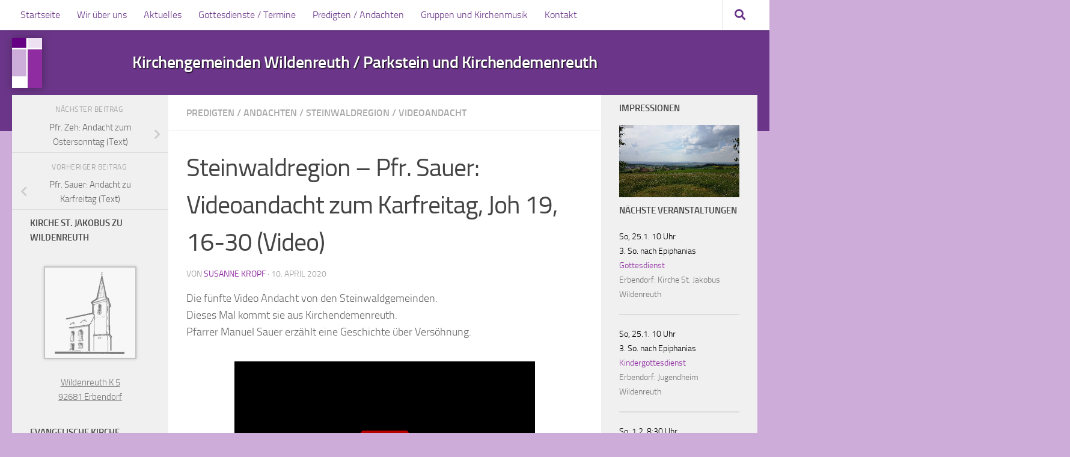

--- FILE ---
content_type: text/html; charset=UTF-8
request_url: https://wildenreuth-evangelisch.de/steinwaldregion-pfr-sauer-videoandacht-zum-karfreitag-joh-19-16-30-video/
body_size: 26047
content:
<!DOCTYPE html>
<html class="no-js" lang="de">
<head>
  <meta charset="UTF-8">
  <meta name="viewport" content="width=device-width, initial-scale=1.0">
  <link rel="profile" href="https://gmpg.org/xfn/11" />
  <link rel="pingback" href="https://wildenreuth-evangelisch.de/xmlrpc.php">

  <title>Steinwaldregion – Pfr. Sauer: Videoandacht zum Karfreitag, Joh 19, 16-30 (Video) &#8211; Kirchengemeinden Wildenreuth / Parkstein und Kirchendemenreuth</title>
<meta name='robots' content='max-image-preview:large' />
<script>document.documentElement.className = document.documentElement.className.replace("no-js","js");</script>
<link rel="alternate" type="application/rss+xml" title="Kirchengemeinden Wildenreuth / Parkstein und Kirchendemenreuth &raquo; Feed" href="https://wildenreuth-evangelisch.de/feed/" />
<link rel='stylesheet' id='custom-font-style-css' href='https://wildenreuth-evangelisch.de/wp-content/themes/hueman-child-master/fonts/fonts.css?ver=6.4.7' type='text/css' media='all' />
<link rel='stylesheet' id='cf7ic_style-css' href='https://wildenreuth-evangelisch.de/wp-content/plugins/contact-form-7-image-captcha/css/cf7ic-style.css?ver=3.3.7' type='text/css' media='all' />
<link rel='stylesheet' id='wp-block-library-css' href='https://wildenreuth-evangelisch.de/wp-includes/css/dist/block-library/style.min.css?ver=6.4.7' type='text/css' media='all' />
<style id='classic-theme-styles-inline-css' type='text/css'>
/*! This file is auto-generated */
.wp-block-button__link{color:#fff;background-color:#32373c;border-radius:9999px;box-shadow:none;text-decoration:none;padding:calc(.667em + 2px) calc(1.333em + 2px);font-size:1.125em}.wp-block-file__button{background:#32373c;color:#fff;text-decoration:none}
</style>
<style id='global-styles-inline-css' type='text/css'>
body{--wp--preset--color--black: #000000;--wp--preset--color--cyan-bluish-gray: #abb8c3;--wp--preset--color--white: #ffffff;--wp--preset--color--pale-pink: #f78da7;--wp--preset--color--vivid-red: #cf2e2e;--wp--preset--color--luminous-vivid-orange: #ff6900;--wp--preset--color--luminous-vivid-amber: #fcb900;--wp--preset--color--light-green-cyan: #7bdcb5;--wp--preset--color--vivid-green-cyan: #00d084;--wp--preset--color--pale-cyan-blue: #8ed1fc;--wp--preset--color--vivid-cyan-blue: #0693e3;--wp--preset--color--vivid-purple: #9b51e0;--wp--preset--gradient--vivid-cyan-blue-to-vivid-purple: linear-gradient(135deg,rgba(6,147,227,1) 0%,rgb(155,81,224) 100%);--wp--preset--gradient--light-green-cyan-to-vivid-green-cyan: linear-gradient(135deg,rgb(122,220,180) 0%,rgb(0,208,130) 100%);--wp--preset--gradient--luminous-vivid-amber-to-luminous-vivid-orange: linear-gradient(135deg,rgba(252,185,0,1) 0%,rgba(255,105,0,1) 100%);--wp--preset--gradient--luminous-vivid-orange-to-vivid-red: linear-gradient(135deg,rgba(255,105,0,1) 0%,rgb(207,46,46) 100%);--wp--preset--gradient--very-light-gray-to-cyan-bluish-gray: linear-gradient(135deg,rgb(238,238,238) 0%,rgb(169,184,195) 100%);--wp--preset--gradient--cool-to-warm-spectrum: linear-gradient(135deg,rgb(74,234,220) 0%,rgb(151,120,209) 20%,rgb(207,42,186) 40%,rgb(238,44,130) 60%,rgb(251,105,98) 80%,rgb(254,248,76) 100%);--wp--preset--gradient--blush-light-purple: linear-gradient(135deg,rgb(255,206,236) 0%,rgb(152,150,240) 100%);--wp--preset--gradient--blush-bordeaux: linear-gradient(135deg,rgb(254,205,165) 0%,rgb(254,45,45) 50%,rgb(107,0,62) 100%);--wp--preset--gradient--luminous-dusk: linear-gradient(135deg,rgb(255,203,112) 0%,rgb(199,81,192) 50%,rgb(65,88,208) 100%);--wp--preset--gradient--pale-ocean: linear-gradient(135deg,rgb(255,245,203) 0%,rgb(182,227,212) 50%,rgb(51,167,181) 100%);--wp--preset--gradient--electric-grass: linear-gradient(135deg,rgb(202,248,128) 0%,rgb(113,206,126) 100%);--wp--preset--gradient--midnight: linear-gradient(135deg,rgb(2,3,129) 0%,rgb(40,116,252) 100%);--wp--preset--font-size--small: 13px;--wp--preset--font-size--medium: 20px;--wp--preset--font-size--large: 36px;--wp--preset--font-size--x-large: 42px;--wp--preset--spacing--20: 0.44rem;--wp--preset--spacing--30: 0.67rem;--wp--preset--spacing--40: 1rem;--wp--preset--spacing--50: 1.5rem;--wp--preset--spacing--60: 2.25rem;--wp--preset--spacing--70: 3.38rem;--wp--preset--spacing--80: 5.06rem;--wp--preset--shadow--natural: 6px 6px 9px rgba(0, 0, 0, 0.2);--wp--preset--shadow--deep: 12px 12px 50px rgba(0, 0, 0, 0.4);--wp--preset--shadow--sharp: 6px 6px 0px rgba(0, 0, 0, 0.2);--wp--preset--shadow--outlined: 6px 6px 0px -3px rgba(255, 255, 255, 1), 6px 6px rgba(0, 0, 0, 1);--wp--preset--shadow--crisp: 6px 6px 0px rgba(0, 0, 0, 1);}:where(.is-layout-flex){gap: 0.5em;}:where(.is-layout-grid){gap: 0.5em;}body .is-layout-flow > .alignleft{float: left;margin-inline-start: 0;margin-inline-end: 2em;}body .is-layout-flow > .alignright{float: right;margin-inline-start: 2em;margin-inline-end: 0;}body .is-layout-flow > .aligncenter{margin-left: auto !important;margin-right: auto !important;}body .is-layout-constrained > .alignleft{float: left;margin-inline-start: 0;margin-inline-end: 2em;}body .is-layout-constrained > .alignright{float: right;margin-inline-start: 2em;margin-inline-end: 0;}body .is-layout-constrained > .aligncenter{margin-left: auto !important;margin-right: auto !important;}body .is-layout-constrained > :where(:not(.alignleft):not(.alignright):not(.alignfull)){max-width: var(--wp--style--global--content-size);margin-left: auto !important;margin-right: auto !important;}body .is-layout-constrained > .alignwide{max-width: var(--wp--style--global--wide-size);}body .is-layout-flex{display: flex;}body .is-layout-flex{flex-wrap: wrap;align-items: center;}body .is-layout-flex > *{margin: 0;}body .is-layout-grid{display: grid;}body .is-layout-grid > *{margin: 0;}:where(.wp-block-columns.is-layout-flex){gap: 2em;}:where(.wp-block-columns.is-layout-grid){gap: 2em;}:where(.wp-block-post-template.is-layout-flex){gap: 1.25em;}:where(.wp-block-post-template.is-layout-grid){gap: 1.25em;}.has-black-color{color: var(--wp--preset--color--black) !important;}.has-cyan-bluish-gray-color{color: var(--wp--preset--color--cyan-bluish-gray) !important;}.has-white-color{color: var(--wp--preset--color--white) !important;}.has-pale-pink-color{color: var(--wp--preset--color--pale-pink) !important;}.has-vivid-red-color{color: var(--wp--preset--color--vivid-red) !important;}.has-luminous-vivid-orange-color{color: var(--wp--preset--color--luminous-vivid-orange) !important;}.has-luminous-vivid-amber-color{color: var(--wp--preset--color--luminous-vivid-amber) !important;}.has-light-green-cyan-color{color: var(--wp--preset--color--light-green-cyan) !important;}.has-vivid-green-cyan-color{color: var(--wp--preset--color--vivid-green-cyan) !important;}.has-pale-cyan-blue-color{color: var(--wp--preset--color--pale-cyan-blue) !important;}.has-vivid-cyan-blue-color{color: var(--wp--preset--color--vivid-cyan-blue) !important;}.has-vivid-purple-color{color: var(--wp--preset--color--vivid-purple) !important;}.has-black-background-color{background-color: var(--wp--preset--color--black) !important;}.has-cyan-bluish-gray-background-color{background-color: var(--wp--preset--color--cyan-bluish-gray) !important;}.has-white-background-color{background-color: var(--wp--preset--color--white) !important;}.has-pale-pink-background-color{background-color: var(--wp--preset--color--pale-pink) !important;}.has-vivid-red-background-color{background-color: var(--wp--preset--color--vivid-red) !important;}.has-luminous-vivid-orange-background-color{background-color: var(--wp--preset--color--luminous-vivid-orange) !important;}.has-luminous-vivid-amber-background-color{background-color: var(--wp--preset--color--luminous-vivid-amber) !important;}.has-light-green-cyan-background-color{background-color: var(--wp--preset--color--light-green-cyan) !important;}.has-vivid-green-cyan-background-color{background-color: var(--wp--preset--color--vivid-green-cyan) !important;}.has-pale-cyan-blue-background-color{background-color: var(--wp--preset--color--pale-cyan-blue) !important;}.has-vivid-cyan-blue-background-color{background-color: var(--wp--preset--color--vivid-cyan-blue) !important;}.has-vivid-purple-background-color{background-color: var(--wp--preset--color--vivid-purple) !important;}.has-black-border-color{border-color: var(--wp--preset--color--black) !important;}.has-cyan-bluish-gray-border-color{border-color: var(--wp--preset--color--cyan-bluish-gray) !important;}.has-white-border-color{border-color: var(--wp--preset--color--white) !important;}.has-pale-pink-border-color{border-color: var(--wp--preset--color--pale-pink) !important;}.has-vivid-red-border-color{border-color: var(--wp--preset--color--vivid-red) !important;}.has-luminous-vivid-orange-border-color{border-color: var(--wp--preset--color--luminous-vivid-orange) !important;}.has-luminous-vivid-amber-border-color{border-color: var(--wp--preset--color--luminous-vivid-amber) !important;}.has-light-green-cyan-border-color{border-color: var(--wp--preset--color--light-green-cyan) !important;}.has-vivid-green-cyan-border-color{border-color: var(--wp--preset--color--vivid-green-cyan) !important;}.has-pale-cyan-blue-border-color{border-color: var(--wp--preset--color--pale-cyan-blue) !important;}.has-vivid-cyan-blue-border-color{border-color: var(--wp--preset--color--vivid-cyan-blue) !important;}.has-vivid-purple-border-color{border-color: var(--wp--preset--color--vivid-purple) !important;}.has-vivid-cyan-blue-to-vivid-purple-gradient-background{background: var(--wp--preset--gradient--vivid-cyan-blue-to-vivid-purple) !important;}.has-light-green-cyan-to-vivid-green-cyan-gradient-background{background: var(--wp--preset--gradient--light-green-cyan-to-vivid-green-cyan) !important;}.has-luminous-vivid-amber-to-luminous-vivid-orange-gradient-background{background: var(--wp--preset--gradient--luminous-vivid-amber-to-luminous-vivid-orange) !important;}.has-luminous-vivid-orange-to-vivid-red-gradient-background{background: var(--wp--preset--gradient--luminous-vivid-orange-to-vivid-red) !important;}.has-very-light-gray-to-cyan-bluish-gray-gradient-background{background: var(--wp--preset--gradient--very-light-gray-to-cyan-bluish-gray) !important;}.has-cool-to-warm-spectrum-gradient-background{background: var(--wp--preset--gradient--cool-to-warm-spectrum) !important;}.has-blush-light-purple-gradient-background{background: var(--wp--preset--gradient--blush-light-purple) !important;}.has-blush-bordeaux-gradient-background{background: var(--wp--preset--gradient--blush-bordeaux) !important;}.has-luminous-dusk-gradient-background{background: var(--wp--preset--gradient--luminous-dusk) !important;}.has-pale-ocean-gradient-background{background: var(--wp--preset--gradient--pale-ocean) !important;}.has-electric-grass-gradient-background{background: var(--wp--preset--gradient--electric-grass) !important;}.has-midnight-gradient-background{background: var(--wp--preset--gradient--midnight) !important;}.has-small-font-size{font-size: var(--wp--preset--font-size--small) !important;}.has-medium-font-size{font-size: var(--wp--preset--font-size--medium) !important;}.has-large-font-size{font-size: var(--wp--preset--font-size--large) !important;}.has-x-large-font-size{font-size: var(--wp--preset--font-size--x-large) !important;}
.wp-block-navigation a:where(:not(.wp-element-button)){color: inherit;}
:where(.wp-block-post-template.is-layout-flex){gap: 1.25em;}:where(.wp-block-post-template.is-layout-grid){gap: 1.25em;}
:where(.wp-block-columns.is-layout-flex){gap: 2em;}:where(.wp-block-columns.is-layout-grid){gap: 2em;}
.wp-block-pullquote{font-size: 1.5em;line-height: 1.6;}
</style>
<link rel='stylesheet' id='contact-form-7-css' href='https://wildenreuth-evangelisch.de/wp-content/plugins/contact-form-7/includes/css/styles.css?ver=5.8.6' type='text/css' media='all' />
<link rel='stylesheet' id='video-embed-privacy-css' href='https://wildenreuth-evangelisch.de/wp-content/plugins/wp-video-embed-privacy-master/video-embed-privacy.css?ver=6.4.7' type='text/css' media='all' />
<link rel='stylesheet' id='hueman-main-style-css' href='https://wildenreuth-evangelisch.de/wp-content/themes/hueman/assets/front/css/main.min.css?ver=3.7.24' type='text/css' media='all' />
<style id='hueman-main-style-inline-css' type='text/css'>
body { font-size:1.00rem; }@media only screen and (min-width: 720px) {
        .nav > li { font-size:1.00rem; }
      }::selection { background-color: #8f2ca1; }
::-moz-selection { background-color: #8f2ca1; }a,a>span.hu-external::after,.themeform label .required,#flexslider-featured .flex-direction-nav .flex-next:hover,#flexslider-featured .flex-direction-nav .flex-prev:hover,.post-hover:hover .post-title a,.post-title a:hover,.sidebar.s1 .post-nav li a:hover i,.content .post-nav li a:hover i,.post-related a:hover,.sidebar.s1 .widget_rss ul li a,#footer .widget_rss ul li a,.sidebar.s1 .widget_calendar a,#footer .widget_calendar a,.sidebar.s1 .alx-tab .tab-item-category a,.sidebar.s1 .alx-posts .post-item-category a,.sidebar.s1 .alx-tab li:hover .tab-item-title a,.sidebar.s1 .alx-tab li:hover .tab-item-comment a,.sidebar.s1 .alx-posts li:hover .post-item-title a,#footer .alx-tab .tab-item-category a,#footer .alx-posts .post-item-category a,#footer .alx-tab li:hover .tab-item-title a,#footer .alx-tab li:hover .tab-item-comment a,#footer .alx-posts li:hover .post-item-title a,.comment-tabs li.active a,.comment-awaiting-moderation,.child-menu a:hover,.child-menu .current_page_item > a,.wp-pagenavi a{ color: #8f2ca1; }input[type="submit"],.themeform button[type="submit"],.sidebar.s1 .sidebar-top,.sidebar.s1 .sidebar-toggle,#flexslider-featured .flex-control-nav li a.flex-active,.post-tags a:hover,.sidebar.s1 .widget_calendar caption,#footer .widget_calendar caption,.author-bio .bio-avatar:after,.commentlist li.bypostauthor > .comment-body:after,.commentlist li.comment-author-admin > .comment-body:after{ background-color: #8f2ca1; }.post-format .format-container { border-color: #8f2ca1; }.sidebar.s1 .alx-tabs-nav li.active a,#footer .alx-tabs-nav li.active a,.comment-tabs li.active a,.wp-pagenavi a:hover,.wp-pagenavi a:active,.wp-pagenavi span.current{ border-bottom-color: #8f2ca1!important; }.sidebar.s2 .post-nav li a:hover i,
.sidebar.s2 .widget_rss ul li a,
.sidebar.s2 .widget_calendar a,
.sidebar.s2 .alx-tab .tab-item-category a,
.sidebar.s2 .alx-posts .post-item-category a,
.sidebar.s2 .alx-tab li:hover .tab-item-title a,
.sidebar.s2 .alx-tab li:hover .tab-item-comment a,
.sidebar.s2 .alx-posts li:hover .post-item-title a { color: #8f2ca1; }
.sidebar.s2 .sidebar-top,.sidebar.s2 .sidebar-toggle,.post-comments,.jp-play-bar,.jp-volume-bar-value,.sidebar.s2 .widget_calendar caption{ background-color: #8f2ca1; }.sidebar.s2 .alx-tabs-nav li.active a { border-bottom-color: #8f2ca1; }
.post-comments::before { border-right-color: #8f2ca1; }
      .search-expand,
              #nav-topbar.nav-container { background-color: #ffffff}@media only screen and (min-width: 720px) {
                #nav-topbar .nav ul { background-color: #ffffff; }
              }.is-scrolled #header .nav-container.desktop-sticky,
              .is-scrolled #header .search-expand { background-color: #ffffff; background-color: rgba(255,255,255,0.90) }.is-scrolled .topbar-transparent #nav-topbar.desktop-sticky .nav ul { background-color: #ffffff; background-color: rgba(255,255,255,0.95) }#header { background-color: #6b3689; }
@media only screen and (min-width: 720px) {
  #nav-header .nav ul { background-color: #6b3689; }
}
        #header #nav-mobile { background-color: #33363b; }.is-scrolled #header #nav-mobile { background-color: #33363b; background-color: rgba(51,54,59,0.90) }#nav-header.nav-container, #main-header-search .search-expand { background-color: #33363b; }
@media only screen and (min-width: 720px) {
  #nav-header .nav ul { background-color: #33363b; }
}
        body { background-color: #cdacd9; }
</style>
<link rel='stylesheet' id='theme-stylesheet-css' href='https://wildenreuth-evangelisch.de/wp-content/themes/hueman-child-master/style.css?ver=1.0.0' type='text/css' media='all' />
<link rel='stylesheet' id='hueman-font-awesome-css' href='https://wildenreuth-evangelisch.de/wp-content/themes/hueman/assets/front/css/font-awesome.min.css?ver=3.7.24' type='text/css' media='all' />
<link rel='stylesheet' id='fancybox-css' href='https://wildenreuth-evangelisch.de/wp-content/plugins/easy-fancybox/fancybox/1.5.4/jquery.fancybox.min.css?ver=6.4.7' type='text/css' media='screen' />
<link rel='stylesheet' id='simcal-qtip-css' href='https://wildenreuth-evangelisch.de/wp-content/plugins/google-calendar-events/assets/generated/vendor/jquery.qtip.min.css?ver=3.3.0' type='text/css' media='all' />
<link rel='stylesheet' id='simcal-default-calendar-grid-css' href='https://wildenreuth-evangelisch.de/wp-content/plugins/google-calendar-events/assets/generated/default-calendar-grid.min.css?ver=3.3.0' type='text/css' media='all' />
<link rel='stylesheet' id='simcal-default-calendar-list-css' href='https://wildenreuth-evangelisch.de/wp-content/plugins/google-calendar-events/assets/generated/default-calendar-list.min.css?ver=3.3.0' type='text/css' media='all' />
<link rel='stylesheet' id='js_composer_front-css' href='https://wildenreuth-evangelisch.de/wp-content/plugins/js_composer/assets/css/js_composer.min.css?ver=7.1' type='text/css' media='all' />
<link rel='stylesheet' id='js_composer_custom_css-css' href='//wildenreuth-evangelisch.de/wp-content/uploads/js_composer/custom.css?ver=7.1' type='text/css' media='all' />
<link rel='stylesheet' id='wpgdprc-front-css-css' href='https://wildenreuth-evangelisch.de/wp-content/plugins/wp-gdpr-compliance/Assets/css/front.css?ver=1706684749' type='text/css' media='all' />
<style id='wpgdprc-front-css-inline-css' type='text/css'>
:root{--wp-gdpr--bar--background-color: #000000;--wp-gdpr--bar--color: #ffffff;--wp-gdpr--button--background-color: #000000;--wp-gdpr--button--background-color--darken: #000000;--wp-gdpr--button--color: #ffffff;}
</style>
<script src="https://wildenreuth-evangelisch.de/wp-includes/js/jquery/jquery.min.js?ver=3.7.1" id="jquery-core-js"></script>
<script src="https://wildenreuth-evangelisch.de/wp-includes/js/jquery/jquery-migrate.min.js?ver=3.4.1" id="jquery-migrate-js"></script>
<script src="https://wildenreuth-evangelisch.de/wp-content/plugins/revslider/public/assets/js/rbtools.min.js?ver=6.6.16" async id="tp-tools-js"></script>
<script src="https://wildenreuth-evangelisch.de/wp-content/plugins/revslider/public/assets/js/rs6.min.js?ver=6.6.16" async id="revmin-js"></script>
<script id="wpgdprc-front-js-js-extra">
var wpgdprcFront = {"ajaxUrl":"https:\/\/wildenreuth-evangelisch.de\/wp-admin\/admin-ajax.php","ajaxNonce":"2ede325ab7","ajaxArg":"security","pluginPrefix":"wpgdprc","blogId":"1","isMultiSite":"","locale":"de_DE","showSignUpModal":"","showFormModal":"","cookieName":"wpgdprc-consent","consentVersion":"","path":"\/","prefix":"wpgdprc"};
</script>
<script src="https://wildenreuth-evangelisch.de/wp-content/plugins/wp-gdpr-compliance/Assets/js/front.min.js?ver=1706684749" id="wpgdprc-front-js-js"></script>
<script></script><link rel="https://api.w.org/" href="https://wildenreuth-evangelisch.de/wp-json/" /><link rel="alternate" type="application/json" href="https://wildenreuth-evangelisch.de/wp-json/wp/v2/posts/1707" /><link rel="canonical" href="https://wildenreuth-evangelisch.de/steinwaldregion-pfr-sauer-videoandacht-zum-karfreitag-joh-19-16-30-video/" />
<link rel="alternate" type="application/json+oembed" href="https://wildenreuth-evangelisch.de/wp-json/oembed/1.0/embed?url=https%3A%2F%2Fwildenreuth-evangelisch.de%2Fsteinwaldregion-pfr-sauer-videoandacht-zum-karfreitag-joh-19-16-30-video%2F" />
<link rel="alternate" type="text/xml+oembed" href="https://wildenreuth-evangelisch.de/wp-json/oembed/1.0/embed?url=https%3A%2F%2Fwildenreuth-evangelisch.de%2Fsteinwaldregion-pfr-sauer-videoandacht-zum-karfreitag-joh-19-16-30-video%2F&#038;format=xml" />
    <link rel="preload" as="font" type="font/woff2" href="https://wildenreuth-evangelisch.de/wp-content/themes/hueman/assets/front/webfonts/fa-brands-400.woff2?v=5.15.2" crossorigin="anonymous"/>
    <link rel="preload" as="font" type="font/woff2" href="https://wildenreuth-evangelisch.de/wp-content/themes/hueman/assets/front/webfonts/fa-regular-400.woff2?v=5.15.2" crossorigin="anonymous"/>
    <link rel="preload" as="font" type="font/woff2" href="https://wildenreuth-evangelisch.de/wp-content/themes/hueman/assets/front/webfonts/fa-solid-900.woff2?v=5.15.2" crossorigin="anonymous"/>
  <link rel="preload" as="font" type="font/woff" href="https://wildenreuth-evangelisch.de/wp-content/themes/hueman/assets/front/fonts/titillium-light-webfont.woff" crossorigin="anonymous"/>
<link rel="preload" as="font" type="font/woff" href="https://wildenreuth-evangelisch.de/wp-content/themes/hueman/assets/front/fonts/titillium-lightitalic-webfont.woff" crossorigin="anonymous"/>
<link rel="preload" as="font" type="font/woff" href="https://wildenreuth-evangelisch.de/wp-content/themes/hueman/assets/front/fonts/titillium-regular-webfont.woff" crossorigin="anonymous"/>
<link rel="preload" as="font" type="font/woff" href="https://wildenreuth-evangelisch.de/wp-content/themes/hueman/assets/front/fonts/titillium-regularitalic-webfont.woff" crossorigin="anonymous"/>
<link rel="preload" as="font" type="font/woff" href="https://wildenreuth-evangelisch.de/wp-content/themes/hueman/assets/front/fonts/titillium-semibold-webfont.woff" crossorigin="anonymous"/>
<style>
  /*  base : fonts
/* ------------------------------------ */
body { font-family: "Titillium", Arial, sans-serif; }
@font-face {
  font-family: 'Titillium';
  src: url('https://wildenreuth-evangelisch.de/wp-content/themes/hueman/assets/front/fonts/titillium-light-webfont.eot');
  src: url('https://wildenreuth-evangelisch.de/wp-content/themes/hueman/assets/front/fonts/titillium-light-webfont.svg#titillium-light-webfont') format('svg'),
     url('https://wildenreuth-evangelisch.de/wp-content/themes/hueman/assets/front/fonts/titillium-light-webfont.eot?#iefix') format('embedded-opentype'),
     url('https://wildenreuth-evangelisch.de/wp-content/themes/hueman/assets/front/fonts/titillium-light-webfont.woff') format('woff'),
     url('https://wildenreuth-evangelisch.de/wp-content/themes/hueman/assets/front/fonts/titillium-light-webfont.ttf') format('truetype');
  font-weight: 300;
  font-style: normal;
}
@font-face {
  font-family: 'Titillium';
  src: url('https://wildenreuth-evangelisch.de/wp-content/themes/hueman/assets/front/fonts/titillium-lightitalic-webfont.eot');
  src: url('https://wildenreuth-evangelisch.de/wp-content/themes/hueman/assets/front/fonts/titillium-lightitalic-webfont.svg#titillium-lightitalic-webfont') format('svg'),
     url('https://wildenreuth-evangelisch.de/wp-content/themes/hueman/assets/front/fonts/titillium-lightitalic-webfont.eot?#iefix') format('embedded-opentype'),
     url('https://wildenreuth-evangelisch.de/wp-content/themes/hueman/assets/front/fonts/titillium-lightitalic-webfont.woff') format('woff'),
     url('https://wildenreuth-evangelisch.de/wp-content/themes/hueman/assets/front/fonts/titillium-lightitalic-webfont.ttf') format('truetype');
  font-weight: 300;
  font-style: italic;
}
@font-face {
  font-family: 'Titillium';
  src: url('https://wildenreuth-evangelisch.de/wp-content/themes/hueman/assets/front/fonts/titillium-regular-webfont.eot');
  src: url('https://wildenreuth-evangelisch.de/wp-content/themes/hueman/assets/front/fonts/titillium-regular-webfont.svg#titillium-regular-webfont') format('svg'),
     url('https://wildenreuth-evangelisch.de/wp-content/themes/hueman/assets/front/fonts/titillium-regular-webfont.eot?#iefix') format('embedded-opentype'),
     url('https://wildenreuth-evangelisch.de/wp-content/themes/hueman/assets/front/fonts/titillium-regular-webfont.woff') format('woff'),
     url('https://wildenreuth-evangelisch.de/wp-content/themes/hueman/assets/front/fonts/titillium-regular-webfont.ttf') format('truetype');
  font-weight: 400;
  font-style: normal;
}
@font-face {
  font-family: 'Titillium';
  src: url('https://wildenreuth-evangelisch.de/wp-content/themes/hueman/assets/front/fonts/titillium-regularitalic-webfont.eot');
  src: url('https://wildenreuth-evangelisch.de/wp-content/themes/hueman/assets/front/fonts/titillium-regularitalic-webfont.svg#titillium-regular-webfont') format('svg'),
     url('https://wildenreuth-evangelisch.de/wp-content/themes/hueman/assets/front/fonts/titillium-regularitalic-webfont.eot?#iefix') format('embedded-opentype'),
     url('https://wildenreuth-evangelisch.de/wp-content/themes/hueman/assets/front/fonts/titillium-regularitalic-webfont.woff') format('woff'),
     url('https://wildenreuth-evangelisch.de/wp-content/themes/hueman/assets/front/fonts/titillium-regularitalic-webfont.ttf') format('truetype');
  font-weight: 400;
  font-style: italic;
}
@font-face {
    font-family: 'Titillium';
    src: url('https://wildenreuth-evangelisch.de/wp-content/themes/hueman/assets/front/fonts/titillium-semibold-webfont.eot');
    src: url('https://wildenreuth-evangelisch.de/wp-content/themes/hueman/assets/front/fonts/titillium-semibold-webfont.svg#titillium-semibold-webfont') format('svg'),
         url('https://wildenreuth-evangelisch.de/wp-content/themes/hueman/assets/front/fonts/titillium-semibold-webfont.eot?#iefix') format('embedded-opentype'),
         url('https://wildenreuth-evangelisch.de/wp-content/themes/hueman/assets/front/fonts/titillium-semibold-webfont.woff') format('woff'),
         url('https://wildenreuth-evangelisch.de/wp-content/themes/hueman/assets/front/fonts/titillium-semibold-webfont.ttf') format('truetype');
  font-weight: 600;
  font-style: normal;
}
</style>
  <!--[if lt IE 9]>
<script src="https://wildenreuth-evangelisch.de/wp-content/themes/hueman/assets/front/js/ie/html5shiv-printshiv.min.js"></script>
<script src="https://wildenreuth-evangelisch.de/wp-content/themes/hueman/assets/front/js/ie/selectivizr.js"></script>
<![endif]-->
<meta name="generator" content="Powered by WPBakery Page Builder - drag and drop page builder for WordPress."/>
<meta name="generator" content="Powered by Slider Revolution 6.6.16 - responsive, Mobile-Friendly Slider Plugin for WordPress with comfortable drag and drop interface." />
<link rel="icon" href="https://wildenreuth-evangelisch.de/wp-content/uploads/2024/01/cropped-favicon-32x32.png" sizes="32x32" />
<link rel="icon" href="https://wildenreuth-evangelisch.de/wp-content/uploads/2024/01/cropped-favicon-192x192.png" sizes="192x192" />
<link rel="apple-touch-icon" href="https://wildenreuth-evangelisch.de/wp-content/uploads/2024/01/cropped-favicon-180x180.png" />
<meta name="msapplication-TileImage" content="https://wildenreuth-evangelisch.de/wp-content/uploads/2024/01/cropped-favicon-270x270.png" />
<script>function setREVStartSize(e){
			//window.requestAnimationFrame(function() {
				window.RSIW = window.RSIW===undefined ? window.innerWidth : window.RSIW;
				window.RSIH = window.RSIH===undefined ? window.innerHeight : window.RSIH;
				try {
					var pw = document.getElementById(e.c).parentNode.offsetWidth,
						newh;
					pw = pw===0 || isNaN(pw) || (e.l=="fullwidth" || e.layout=="fullwidth") ? window.RSIW : pw;
					e.tabw = e.tabw===undefined ? 0 : parseInt(e.tabw);
					e.thumbw = e.thumbw===undefined ? 0 : parseInt(e.thumbw);
					e.tabh = e.tabh===undefined ? 0 : parseInt(e.tabh);
					e.thumbh = e.thumbh===undefined ? 0 : parseInt(e.thumbh);
					e.tabhide = e.tabhide===undefined ? 0 : parseInt(e.tabhide);
					e.thumbhide = e.thumbhide===undefined ? 0 : parseInt(e.thumbhide);
					e.mh = e.mh===undefined || e.mh=="" || e.mh==="auto" ? 0 : parseInt(e.mh,0);
					if(e.layout==="fullscreen" || e.l==="fullscreen")
						newh = Math.max(e.mh,window.RSIH);
					else{
						e.gw = Array.isArray(e.gw) ? e.gw : [e.gw];
						for (var i in e.rl) if (e.gw[i]===undefined || e.gw[i]===0) e.gw[i] = e.gw[i-1];
						e.gh = e.el===undefined || e.el==="" || (Array.isArray(e.el) && e.el.length==0)? e.gh : e.el;
						e.gh = Array.isArray(e.gh) ? e.gh : [e.gh];
						for (var i in e.rl) if (e.gh[i]===undefined || e.gh[i]===0) e.gh[i] = e.gh[i-1];
											
						var nl = new Array(e.rl.length),
							ix = 0,
							sl;
						e.tabw = e.tabhide>=pw ? 0 : e.tabw;
						e.thumbw = e.thumbhide>=pw ? 0 : e.thumbw;
						e.tabh = e.tabhide>=pw ? 0 : e.tabh;
						e.thumbh = e.thumbhide>=pw ? 0 : e.thumbh;
						for (var i in e.rl) nl[i] = e.rl[i]<window.RSIW ? 0 : e.rl[i];
						sl = nl[0];
						for (var i in nl) if (sl>nl[i] && nl[i]>0) { sl = nl[i]; ix=i;}
						var m = pw>(e.gw[ix]+e.tabw+e.thumbw) ? 1 : (pw-(e.tabw+e.thumbw)) / (e.gw[ix]);
						newh =  (e.gh[ix] * m) + (e.tabh + e.thumbh);
					}
					var el = document.getElementById(e.c);
					if (el!==null && el) el.style.height = newh+"px";
					el = document.getElementById(e.c+"_wrapper");
					if (el!==null && el) {
						el.style.height = newh+"px";
						el.style.display = "block";
					}
				} catch(e){
					console.log("Failure at Presize of Slider:" + e)
				}
			//});
		  };</script>
		<style id="wp-custom-css">
			/*
Hier kannst du dein eigenes CSS einfügen.

Klicke auf das Hilfe-Symbol oben, um mehr zu lernen.
*/

.simcal-default-calendar-dark .simcal-nav-button:focus, 
.simcal-default-calendar-dark .simcal-nav-button {
    color: rgba(0,0,0,.6);
}		</style>
		<noscript><style> .wpb_animate_when_almost_visible { opacity: 1; }</style></noscript></head>

<body class="post-template-default single single-post postid-1707 single-format-standard wp-embed-responsive col-3cm full-width topbar-enabled header-desktop-sticky header-mobile-sticky hueman-3-7-24-with-child-theme chrome wpb-js-composer js-comp-ver-7.1 vc_responsive">
<div id="wrapper">
  <a class="screen-reader-text skip-link" href="#content">Zum Inhalt springen</a>
  
  <header id="header" class="top-menu-mobile-on one-mobile-menu top_menu header-ads-desktop  topbar-transparent no-header-img">
        <nav class="nav-container group mobile-menu mobile-sticky " id="nav-mobile" data-menu-id="header-1">
  <div class="mobile-title-logo-in-header"><p class="site-title">                  <a class="custom-logo-link" href="https://wildenreuth-evangelisch.de/" rel="home" title="Kirchengemeinden Wildenreuth / Parkstein und Kirchendemenreuth | Startseite">Kirchengemeinden Wildenreuth / Parkstein und Kirchendemenreuth</a>                </p></div>
        
                    <!-- <div class="ham__navbar-toggler collapsed" aria-expanded="false">
          <div class="ham__navbar-span-wrapper">
            <span class="ham-toggler-menu__span"></span>
          </div>
        </div> -->
        <button class="ham__navbar-toggler-two collapsed" title="Menu" aria-expanded="false">
          <span class="ham__navbar-span-wrapper">
            <span class="line line-1"></span>
            <span class="line line-2"></span>
            <span class="line line-3"></span>
          </span>
        </button>
            
      <div class="nav-text"></div>
      <div class="nav-wrap container">
                  <ul class="nav container-inner group mobile-search">
                            <li>
                  <form role="search" method="get" class="search-form" action="https://wildenreuth-evangelisch.de/">
				<label>
					<span class="screen-reader-text">Suche nach:</span>
					<input type="search" class="search-field" placeholder="Suchen …" value="" name="s" />
				</label>
				<input type="submit" class="search-submit" value="Suchen" />
			</form>                </li>
                      </ul>
                <ul id="menu-hauptmenu" class="nav container-inner group"><li id="menu-item-6" class="menu-item menu-item-type-custom menu-item-object-custom menu-item-home menu-item-6"><a href="https://wildenreuth-evangelisch.de/">Startseite</a></li>
<li id="menu-item-266" class="menu-item menu-item-type-post_type menu-item-object-page menu-item-266"><a href="https://wildenreuth-evangelisch.de/wir-ueber-uns/">Wir über uns</a></li>
<li id="menu-item-20" class="menu-item menu-item-type-post_type menu-item-object-page current_page_parent menu-item-20"><a href="https://wildenreuth-evangelisch.de/aktuelles/">Aktuelles</a></li>
<li id="menu-item-265" class="menu-item menu-item-type-post_type menu-item-object-page menu-item-265"><a href="https://wildenreuth-evangelisch.de/termine/">Gottesdienste / Termine</a></li>
<li id="menu-item-267" class="menu-item menu-item-type-post_type menu-item-object-page menu-item-267"><a href="https://wildenreuth-evangelisch.de/gottesdienste/">Predigten / Andachten</a></li>
<li id="menu-item-264" class="menu-item menu-item-type-post_type menu-item-object-page menu-item-264"><a href="https://wildenreuth-evangelisch.de/gruppen/">Gruppen und Kirchenmusik</a></li>
<li id="menu-item-22" class="menu-item menu-item-type-post_type menu-item-object-page menu-item-22"><a href="https://wildenreuth-evangelisch.de/kontakt/">Kontakt</a></li>
</ul>      </div>
</nav><!--/#nav-topbar-->  
        <nav class="nav-container group desktop-menu desktop-sticky " id="nav-topbar" data-menu-id="header-2">
    <div class="nav-text"></div>
  <div class="topbar-toggle-down">
    <i class="fas fa-angle-double-down" aria-hidden="true" data-toggle="down" title="Menü erweitern"></i>
    <i class="fas fa-angle-double-up" aria-hidden="true" data-toggle="up" title="Menü einklappen"></i>
  </div>
  <div class="nav-wrap container">
    <ul id="menu-hauptmenu-1" class="nav container-inner group"><li class="menu-item menu-item-type-custom menu-item-object-custom menu-item-home menu-item-6"><a href="https://wildenreuth-evangelisch.de/">Startseite</a></li>
<li class="menu-item menu-item-type-post_type menu-item-object-page menu-item-266"><a href="https://wildenreuth-evangelisch.de/wir-ueber-uns/">Wir über uns</a></li>
<li class="menu-item menu-item-type-post_type menu-item-object-page current_page_parent menu-item-20"><a href="https://wildenreuth-evangelisch.de/aktuelles/">Aktuelles</a></li>
<li class="menu-item menu-item-type-post_type menu-item-object-page menu-item-265"><a href="https://wildenreuth-evangelisch.de/termine/">Gottesdienste / Termine</a></li>
<li class="menu-item menu-item-type-post_type menu-item-object-page menu-item-267"><a href="https://wildenreuth-evangelisch.de/gottesdienste/">Predigten / Andachten</a></li>
<li class="menu-item menu-item-type-post_type menu-item-object-page menu-item-264"><a href="https://wildenreuth-evangelisch.de/gruppen/">Gruppen und Kirchenmusik</a></li>
<li class="menu-item menu-item-type-post_type menu-item-object-page menu-item-22"><a href="https://wildenreuth-evangelisch.de/kontakt/">Kontakt</a></li>
</ul>  </div>
      <div id="topbar-header-search" class="container">
      <div class="container-inner">
        <button class="toggle-search"><i class="fas fa-search"></i></button>
        <div class="search-expand">
          <div class="search-expand-inner"><form role="search" method="get" class="search-form" action="https://wildenreuth-evangelisch.de/">
				<label>
					<span class="screen-reader-text">Suche nach:</span>
					<input type="search" class="search-field" placeholder="Suchen …" value="" name="s" />
				</label>
				<input type="submit" class="search-submit" value="Suchen" />
			</form></div>
        </div>
      </div><!--/.container-inner-->
    </div><!--/.container-->
  
</nav><!--/#nav-topbar-->  
  <div class="container group">
        <div class="container-inner">

                    <div class="group hu-pad central-header-zone">
					<div class="logo-sign">
						<img src="https://wildenreuth-evangelisch.de/wp-content/themes/hueman-child-master/img/logo_sign.jpg">
					</div>
                  <div class="logo-tagline-group">
                      <p class="site-title">                  <a class="custom-logo-link" href="https://wildenreuth-evangelisch.de/" rel="home" title="Kirchengemeinden Wildenreuth / Parkstein und Kirchendemenreuth | Startseite">Kirchengemeinden Wildenreuth / Parkstein und Kirchendemenreuth</a>                </p>                                                <p class="site-description"></p>
                                        </div>

                                        <div id="header-widgets">
                                                </div><!--/#header-ads-->
                                </div>
      
      
    </div><!--/.container-inner-->
      </div><!--/.container-->

</header><!--/#header-->
  
  <div class="container" id="page">
    <div class="container-inner">
            <div class="main">
        <div class="main-inner group">
          
              <main class="content" id="content">
              <div class="page-title hu-pad group">
          	    		<ul class="meta-single group">
    			<li class="category"><a href="https://wildenreuth-evangelisch.de/category/andachten/" rel="category tag">Predigten / Andachten</a> <span>/</span> <a href="https://wildenreuth-evangelisch.de/category/allgemein/steinwaldregion/" rel="category tag">Steinwaldregion</a> <span>/</span> <a href="https://wildenreuth-evangelisch.de/category/andachten/videoandacht/" rel="category tag">Videoandacht</a></li>
    			    		</ul>
            
    </div><!--/.page-title-->
          <div class="hu-pad group">
              <article class="post-1707 post type-post status-publish format-standard has-post-thumbnail hentry category-andachten category-steinwaldregion category-videoandacht tag-andacht tag-corona tag-kirchendemenreuth tag-steinwaldregion">
    <div class="post-inner group">

      <h1 class="post-title entry-title">Steinwaldregion – Pfr. Sauer: Videoandacht zum Karfreitag, Joh 19, 16-30 (Video)</h1>
  <p class="post-byline">
       von     <span class="vcard author">
       <span class="fn"><a href="https://wildenreuth-evangelisch.de/author/s-kropf/" title="Beiträge von Susanne Kropf" rel="author">Susanne Kropf</a></span>
     </span>
     &middot;
                          <span class="published">10. April 2020</span>
          </p>

                                
      <div class="clear"></div>

      <div class="entry themeform">
        <div class="entry-inner">
          <div class="wpb-content-wrapper"><div class="vc_row wpb_row vc_row-fluid"><div class="wpb_column vc_column_container vc_col-sm-12"><div class="vc_column-inner"><div class="wpb_wrapper">
	<div class="wpb_text_column wpb_content_element " >
		<div class="wpb_wrapper">
			<p>Die fünfte Video Andacht von den Steinwaldgemeinden.<br />
Dieses Mal kommt sie aus Kirchendemenreuth.<br />
Pfarrer Manuel Sauer erzählt eine Geschichte über Versöhnung.</p>

		</div>
	</div>
</div></div></div></div><div class="vc_row wpb_row vc_row-fluid"><div class="wpb_column vc_column_container vc_col-sm-12"><div class="vc_column-inner"><div class="wpb_wrapper">
	<div class="wpb_video_widget wpb_content_element vc_clearfix   vc_video-aspect-ratio-169 vc_video-el-width-100 vc_video-align-center" >
		<div class="wpb_wrapper">
			
			<div class="wpb_video_wrapper"><div class="video-wrapped video-wrapped-video video-wrapped-yt" style="width: 500px; min-height: 281px; background-image: url('https://wildenreuth-evangelisch.de/wp-content/plugins/wp-video-embed-privacy-master/preview/yt/C4G6OZGLHzk.jpg?s=5b094ade0f124c4c1c7e12c8ad5f4bd6a35882b4d752f7b3f40e36b2ee93101c')" data-embed-frame="&lt;div class=&quot;video-container&quot;&gt;&lt;iframe title=&quot;Steinwald-Andacht zu Karfreitag 2020&quot; width=&quot;500&quot; height=&quot;281&quot; src=&quot;https://www.youtube-nocookie.com/embed/C4G6OZGLHzk?feature=oembed&amp;wmode=opaque&quot; frameborder=&quot;0&quot; allow=&quot;accelerometer; autoplay; clipboard-write; encrypted-media; gyroscope; picture-in-picture; web-share&quot; allowfullscreen&gt;&lt;/iframe&gt;&lt;/div&gt;" data-embed-play="&lt;span&gt;Video abspielen&lt;/span&gt;&lt;div class=&quot;small&quot;&gt;&lt;span&gt;Das Video wird von Youtube eingebettet. Es gelten die &lt;a href=&quot;https://www.google.com/intl/de/policies/privacy/&quot; target=&quot;_blank&quot;&gt;Datenschutzerklärungen von Google&lt;/a&gt;.&lt;/span&gt;&lt;/div&gt;"><div class="video-wrapped-nojs"><span>Aktivieren Sie JavaScript um das Video zu sehen.<br/>Video-Link: <a href="https://youtu.be/C4G6OZGLHzk">https://youtu.be/C4G6OZGLHzk</a></span></div></div></div>
		</div>
	</div>
</div></div></div></div>
</div>          <nav class="pagination group">
                      </nav><!--/.pagination-->
        </div>

        
        <div class="clear"></div>
      </div><!--/.entry-->

    </div><!--/.post-inner-->
  </article><!--/.post-->

<div class="clear"></div>

<p class="post-tags"><span>Schlagwörter:</span> <a href="https://wildenreuth-evangelisch.de/tag/andacht/" rel="tag">Andacht</a><a href="https://wildenreuth-evangelisch.de/tag/corona/" rel="tag">Corona</a><a href="https://wildenreuth-evangelisch.de/tag/kirchendemenreuth/" rel="tag">Kirchendemenreuth</a><a href="https://wildenreuth-evangelisch.de/tag/steinwaldregion/" rel="tag">Steinwaldregion</a></p>



<h4 class="heading">
	<i class="far fa-hand-point-right"></i>Das könnte dich auch interessieren&nbsp;…</h4>

<ul class="related-posts group">
  		<li class="related post-hover">
		<article class="post-2203 post type-post status-publish format-standard has-post-thumbnail hentry category-andachten category-sonstige-andacht tag-andacht tag-pfarrer-dr-beyhl">

			<div class="post-thumbnail">
				<a href="https://wildenreuth-evangelisch.de/pfarrer-dr-beyhl-andacht-zur-reformation-text/" class="hu-rel-post-thumb">
					<img width="520" height="245" src="https://wildenreuth-evangelisch.de/wp-content/uploads/2020/03/LogoAndacht-520x245.jpg" class="attachment-thumb-medium size-thumb-medium wp-post-image" alt="" decoding="async" loading="lazy" />																			</a>
							</div><!--/.post-thumbnail-->

			<div class="related-inner">

				<h4 class="post-title entry-title">
					<a href="https://wildenreuth-evangelisch.de/pfarrer-dr-beyhl-andacht-zur-reformation-text/" rel="bookmark">Pfarrer Dr. Beyhl: Andacht zur Reformation (Text)</a>
				</h4><!--/.post-title-->

				<div class="post-meta group">
					<p class="post-date">
  <time class="published updated" datetime="2021-11-08 22:10:58">8. November 2021</time>
</p>

				</div><!--/.post-meta-->

			</div><!--/.related-inner-->

		</article>
	</li><!--/.related-->
		<li class="related post-hover">
		<article class="post-3296 post type-post status-publish format-standard has-post-thumbnail hentry category-andachten category-wochenandacht tag-andacht tag-corona tag-pfarrer-schertel">

			<div class="post-thumbnail">
				<a href="https://wildenreuth-evangelisch.de/pfarrer-schertel-hausandacht-zum-6-sonntag-nach-trinitatis-dem-27-juli-2025-text/" class="hu-rel-post-thumb">
					<img width="520" height="245" src="https://wildenreuth-evangelisch.de/wp-content/uploads/2024/07/LogoAndacht-520x245.jpg" class="attachment-thumb-medium size-thumb-medium wp-post-image" alt="" decoding="async" loading="lazy" />																			</a>
							</div><!--/.post-thumbnail-->

			<div class="related-inner">

				<h4 class="post-title entry-title">
					<a href="https://wildenreuth-evangelisch.de/pfarrer-schertel-hausandacht-zum-6-sonntag-nach-trinitatis-dem-27-juli-2025-text/" rel="bookmark">Pfarrer Schertel: Hausandacht zum 6. Sonntag nach Trinitatis, dem 27. Juli 2025 (Text)</a>
				</h4><!--/.post-title-->

				<div class="post-meta group">
					<p class="post-date">
  <time class="published updated" datetime="2025-07-26 17:45:36">26. Juli 2025</time>
</p>

				</div><!--/.post-meta-->

			</div><!--/.related-inner-->

		</article>
	</li><!--/.related-->
		<li class="related post-hover">
		<article class="post-2517 post type-post status-publish format-standard has-post-thumbnail hentry category-andachten category-sonstige-andacht tag-andacht tag-bestatter tag-pfarrer-fischer">

			<div class="post-thumbnail">
				<a href="https://wildenreuth-evangelisch.de/pfarrer-fischer-der-gute-bestatter/" class="hu-rel-post-thumb">
					<img width="520" height="245" src="https://wildenreuth-evangelisch.de/wp-content/uploads/2020/03/LogoAndacht-520x245.jpg" class="attachment-thumb-medium size-thumb-medium wp-post-image" alt="" decoding="async" loading="lazy" />																			</a>
							</div><!--/.post-thumbnail-->

			<div class="related-inner">

				<h4 class="post-title entry-title">
					<a href="https://wildenreuth-evangelisch.de/pfarrer-fischer-der-gute-bestatter/" rel="bookmark">Pfarrer Fischer: Der gute Bestatter (Text)</a>
				</h4><!--/.post-title-->

				<div class="post-meta group">
					<p class="post-date">
  <time class="published updated" datetime="2022-06-18 22:27:22">18. Juni 2022</time>
</p>

				</div><!--/.post-meta-->

			</div><!--/.related-inner-->

		</article>
	</li><!--/.related-->
		  
</ul><!--/.post-related-->


          </div><!--/.hu-pad-->
            </main><!--/.content-->
          

	<div class="sidebar s1 collapsed" data-position="left" data-layout="col-3cm" data-sb-id="s1">

		<button class="sidebar-toggle" title="Seitenleiste erweitern"><i class="fas sidebar-toggle-arrows"></i></button>

		<div class="sidebar-content">

			           			<div class="sidebar-top group">
                        <p>Folgen:</p>                      			</div>
			
				<ul class="post-nav group">
				<li class="next"><strong>Nächster Beitrag&nbsp;</strong><a href="https://wildenreuth-evangelisch.de/pfr-zeh-andacht-zum-ostersonntag/" rel="next"><i class="fas fa-chevron-right"></i><span>Pfr. Zeh: Andacht zum Ostersonntag (Text)</span></a></li>
		
				<li class="previous"><strong>Vorheriger Beitrag&nbsp;</strong><a href="https://wildenreuth-evangelisch.de/pfr-sauer-andacht-zu-karfreitag-text/" rel="prev"><i class="fas fa-chevron-left"></i><span>Pfr. Sauer: Andacht zu Karfreitag (Text)</span></a></li>
			</ul>

			
			<div id="block-2" class="widget widget_block">
<h3 class="wp-block-heading">Kirche St. Jakobus zu Wildenreuth</h3>
</div><div id="block-3" class="widget widget_block widget_text">
<p><div class="frontpage-church"><center><a href="https://wildenreuth-evangelisch.de/kirche-st-jakobus-zu-wildenreuth/"><img decoding="async" src="https://wildenreuth-evangelisch.de/wp-content/uploads/2015/12/kirche_wildenreuth.jpg" alt="Kirche Wildenreuth"></a></center><p>
<a href="https://www.google.de/maps/place/St.+Jakobus+Wildenreuth+%28Simultankirche%29/@49.8003783,12.0739922,17z/data=!4m7!1m4!3m3!1s0x47a04ed2c9365a67:0x581a9792d1ad56ae!2sEvang.-+Luth.+Pfarramt+Wildenreuth!3b1!3m1!1s0x0000000000000000:0x53aef0a05d229cb8" target="_blank">
Wildenreuth K 5<br>
92681 Erbendorf<br></a>
</p></div></p>
</div><div id="block-4" class="widget widget_block">
<h3 class="wp-block-heading">Evangelische Kirche Parkstein</h3>
</div><div id="block-5" class="widget widget_block widget_text">
<p><a href="https://wildenreuth-evangelisch.de/evangelische-kirche-parkstein/"></a></p>
</div><div id="block-6" class="widget widget_block widget_text">
<p><div class="frontpage-church"><center>
<a href="https://wildenreuth-evangelisch.de/evangelische-kirche-parkstein/"><img decoding="async" src="https://wildenreuth-evangelisch.de/wp-content/uploads/2015/12/kirche_parkstein.jpg" alt="Kirche Parkstein"></a></center><p>
<a href="https://www.google.de/maps/place/Evangelische+Kirche+Parkstein/@49.7304881,12.063902,19.75z/data=!4m7!1m4!3m3!1s0x47a048323ba17657:0x6b76ee973c0a89ea!2sPressather+Str.+32,+92711+Parkstein!3b1!3m1!1s0x0000000000000000:0x8c81d455d7b236ae" target="_blank">
Pressather Straße 30<br>
92711 Parkstein</a></p></div></p>
</div><div id="block-7" class="widget widget_block">
<h3 class="wp-block-heading">Evangelische Kirche Kirchendemenreuth</h3>
</div><div id="block-8" class="widget widget_block widget_text">
<p><a href="https://wildenreuth-evangelisch.de/evangelische-kirche-kirchendemenreuth/"></a></p>
</div><div id="block-9" class="widget widget_block widget_text">
<p><div class="frontpage-church"><center><a href="https://wildenreuth-evangelisch.de/evangelische-kirche-kirchendemenreuth/"><img decoding="async" src="https://wildenreuth-evangelisch.de/wp-content/uploads/2015/12/kirche_kirchendemenreuth.jpg" alt="Kirche Parkstein"></a></center><p>
<a href="https://www.google.de/maps/place/Evangelische+Kirche+Kirchendemenreuth/@49.77779,12.0895713,17z/data=!4m7!1m4!3m3!1s0x47a048dd59ea497f:0x69183a2899d4c253!2sKirchendemenreuth+9,+92665+Kirchendemenreuth!3b1!3m1!1s0x0000000000000000:0x8cb65b3fcf913734" target="_blank">
Kirchendemenreuth 9<br>
92665 Kirchendemenreuth</a></p></div></p>
</div><div id="losung-2" class="widget widget_losung"><h3 class="widget-title">Die Losung von heute</h3><p>Die Losungen von diesem Jahr sind noch nicht da. Schau unter Widgets nach ob du sie installieren kannst.</p></div><div id="block-13" class="widget widget_block widget_text">
<p><strong>Bankverbindung für Spenden</strong>: </p>
</div><div id="block-14" class="widget widget_block widget_text">
<p>KG Wildenreuth<br>IBAN: <br>DE52 7706 9764 0000 4102 33</p>
</div><div id="block-15" class="widget widget_block widget_text">
<p>KG Kirchendemenreuth  <br>IBAN: <br>DE03 7539 0000 0001 4267 61</p>
</div>
		</div><!--/.sidebar-content-->

	</div><!--/.sidebar-->

	<div class="sidebar s2 collapsed" data-position="right" data-layout="col-3cm" data-sb-id="s2">

	<button class="sidebar-toggle" title="Seitenleiste erweitern"><i class="fas sidebar-toggle-arrows"></i></button>

	<div class="sidebar-content">

		  		<div class="sidebar-top group">
        <p>Mehr</p>  		</div>
		
		
		<div id="block-11" class="widget widget_block">
<h3 class="wp-block-heading">Impressionen</h3>
</div><div id="block-12" class="widget widget_block"><p>			<script src="//wildenreuth-evangelisch.de/wp-content/plugins/revslider/public/assets/js/rbtools.min.js?rev=6.6.16"></script>
			<script src="//wildenreuth-evangelisch.de/wp-content/plugins/revslider/public/assets/js/rs6.min.js?rev=6.6.16"></script>

			<!-- START Galerie REVOLUTION SLIDER 6.6.16 --><p class="rs-p-wp-fix"></p>
			<rs-module-wrap id="rev_slider_1_1_wrapper" data-source="gallery" style="visibility:hidden;background:#E9E9E9;padding:0;margin:0px auto;margin-top:0;margin-bottom:0;">
				<rs-module id="rev_slider_1_1" style="" data-version="6.6.16">
					<rs-slides style="overflow: hidden; position: absolute;">
						<rs-slide style="position: absolute;" data-key="rs-29" data-title="Slide" data-thumb="//wildenreuth-evangelisch.de/wp-content/uploads/2015/12/wr-kirche-mit-schloss-100x50.jpg" data-link="//wildenreuth-evangelisch.de/galerie/" data-tag="l" data-target="_self" data-seoz="front" data-duration="13000" data-anim="adpr:false;" data-in="o:0;" data-out="a:false;">
							<img decoding="async" src="//wildenreuth-evangelisch.de/wp-content/plugins/revslider/public/assets/assets/dummy.png" alt="" title="Steinwaldregion – Pfr. Sauer: Videoandacht zum Karfreitag, Joh 19, 16-30 (Video)" class="rev-slidebg tp-rs-img rs-lazyload" data-lazyload="//wildenreuth-evangelisch.de/wp-content/uploads/2015/12/wr-kirche-mit-schloss.jpg" data-bg="p:left center;" data-panzoom="d:14000;ss:100;se:130;" data-no-retina>
<!--
							--><rs-layer
								id="slider-1-slide-29-layer-1" 
								data-type="text"
								data-color="rgba(17,17,17,1)"
								data-rsp_ch="on"
								data-xy="x:39px;y:20px;"
								data-text="l:22;"
								data-frame_1="e:power2.inOut;st:2010;sp:940;"
								data-frame_999="o:0;e:nothing;st:11070;sp:870;"
								style="z-index:5;font-family:'Roboto';"
							>Wildenreuth 
							</rs-layer><!--
-->						</rs-slide>
						<rs-slide style="position: absolute;" data-key="rs-22" data-title="Slide" data-thumb="//wildenreuth-evangelisch.de/wp-content/uploads/2015/12/2015-09-11-19.28.19-1024x576-100x50.jpg" data-link="//wildenreuth-evangelisch.de/galerie/" data-tag="l" data-target="_self" data-seoz="front" data-duration="13000" data-anim="adpr:false;">
							<img decoding="async" src="//wildenreuth-evangelisch.de/wp-content/plugins/revslider/public/assets/assets/dummy.png" alt="" title="ps-hammerles" width="1024" height="576" class="rev-slidebg tp-rs-img rs-lazyload" data-lazyload="//wildenreuth-evangelisch.de/wp-content/uploads/2015/12/2015-09-11-19.28.19-1024x576.jpg" data-bg="p:left center;" data-panzoom="d:14000;ss:100;se:130;" data-no-retina>
<!--
							--><rs-layer
								id="slider-1-slide-22-layer-1" 
								data-type="text"
								data-color="rgba(255,255,255,1)"
								data-rsp_ch="on"
								data-xy="x:727px;y:641px;"
								data-text="l:22;"
								data-frame_0="tp:600;"
								data-frame_1="tp:600;e:power2.inOut;st:2010;sp:940;"
								data-frame_999="o:0;tp:600;e:nothing;st:11070;sp:870;"
								style="z-index:5;font-family:'';"
							>Abend über Hammerles 
							</rs-layer><!--
-->						</rs-slide>
						<rs-slide style="position: absolute;" data-key="rs-21" data-title="Slide" data-thumb="//wildenreuth-evangelisch.de/wp-content/uploads/2015/12/Parkstein-100x50.jpg" data-link="//wildenreuth-evangelisch.de/galerie/" data-tag="l" data-target="_self" data-seoz="front" data-duration="13000" data-anim="adpr:false;">
							<img decoding="async" src="//wildenreuth-evangelisch.de/wp-content/plugins/revslider/public/assets/assets/dummy.png" alt="" title="Steinwaldregion – Pfr. Sauer: Videoandacht zum Karfreitag, Joh 19, 16-30 (Video)" class="rev-slidebg tp-rs-img rs-lazyload" data-lazyload="//wildenreuth-evangelisch.de/wp-content/uploads/2015/12/Parkstein.jpg" data-bg="p:left center;" data-panzoom="d:14000;ss:100;se:130;" data-no-retina>
<!--
							--><rs-layer
								id="slider-1-slide-21-layer-1" 
								data-type="text"
								data-color="rgba(12,12,12,1)"
								data-rsp_ch="on"
								data-xy="x:50px;y:44px;"
								data-text="l:22;"
								data-frame_0="tp:600;"
								data-frame_1="tp:600;e:power2.inOut;st:2010;sp:940;"
								data-frame_999="o:0;tp:600;e:nothing;st:11070;sp:870;"
								style="z-index:5;font-family:'';"
							>Evan. Kirche Parkstein 
							</rs-layer><!--
-->						</rs-slide>
						<rs-slide style="position: absolute;" data-key="rs-23" data-title="Slide" data-thumb="//wildenreuth-evangelisch.de/wp-content/uploads/2015/12/ps-hammerles-100x50.jpg" data-link="//wildenreuth-evangelisch.de/galerie/" data-tag="l" data-target="_self" data-seoz="front" data-duration="13000" data-anim="adpr:false;">
							<img decoding="async" src="//wildenreuth-evangelisch.de/wp-content/plugins/revslider/public/assets/assets/dummy.png" alt="" title="Steinwaldregion – Pfr. Sauer: Videoandacht zum Karfreitag, Joh 19, 16-30 (Video)" class="rev-slidebg tp-rs-img rs-lazyload" data-lazyload="//wildenreuth-evangelisch.de/wp-content/uploads/2015/12/ps-hammerles.jpg" data-bg="p:left center;" data-panzoom="d:14000;ss:100;se:130;" data-no-retina>
<!--
							--><rs-layer
								id="slider-1-slide-23-layer-1" 
								data-type="text"
								data-color="rgba(255,255,255,1)"
								data-rsp_ch="on"
								data-xy="x:727px;y:641px;"
								data-text="l:22;"
								data-frame_0="tp:600;"
								data-frame_1="tp:600;e:power2.inOut;st:2010;sp:940;"
								data-frame_999="o:0;tp:600;e:nothing;st:11070;sp:870;"
								style="z-index:5;font-family:'';"
							>Abend über Hammerles 
							</rs-layer><!--
-->						</rs-slide>
						<rs-slide style="position: absolute;" data-key="rs-20" data-title="Slide" data-thumb="//wildenreuth-evangelisch.de/wp-content/uploads/2015/12/wr-kirche-im-schnee-100x50.jpg" data-link="//wildenreuth-evangelisch.de/galerie/" data-tag="l" data-target="_self" data-seoz="front" data-duration="13000" data-anim="adpr:false;">
							<img decoding="async" src="//wildenreuth-evangelisch.de/wp-content/plugins/revslider/public/assets/assets/dummy.png" alt="" title="Steinwaldregion – Pfr. Sauer: Videoandacht zum Karfreitag, Joh 19, 16-30 (Video)" class="rev-slidebg tp-rs-img rs-lazyload" data-lazyload="//wildenreuth-evangelisch.de/wp-content/uploads/2015/12/wr-kirche-im-schnee.jpg" data-bg="p:left center;" data-panzoom="d:14000;ss:100;se:130;" data-no-retina>
<!--
							--><rs-layer
								id="slider-1-slide-20-layer-1" 
								data-type="text"
								data-color="rgba(255,255,255,1)"
								data-rsp_ch="on"
								data-xy="x:53px;y:37px;"
								data-text="l:22;"
								data-frame_0="tp:600;"
								data-frame_1="tp:600;e:power2.inOut;st:2010;sp:940;"
								data-frame_999="o:0;tp:600;e:nothing;st:11070;sp:870;"
								style="z-index:5;font-family:'';"
							>St. Jakobus WIldenreuth 
							</rs-layer><!--
-->						</rs-slide>
						<rs-slide style="position: absolute;" data-key="rs-19" data-title="Slide" data-thumb="//wildenreuth-evangelisch.de/wp-content/uploads/2015/12/wildenreuth-im-abendlicht-100x50.jpg" data-link="//wildenreuth-evangelisch.de/galerie/" data-tag="l" data-target="_self" data-seoz="front" data-duration="13000" data-anim="adpr:false;">
							<img decoding="async" src="//wildenreuth-evangelisch.de/wp-content/plugins/revslider/public/assets/assets/dummy.png" alt="" title="Steinwaldregion – Pfr. Sauer: Videoandacht zum Karfreitag, Joh 19, 16-30 (Video)" class="rev-slidebg tp-rs-img rs-lazyload" data-lazyload="//wildenreuth-evangelisch.de/wp-content/uploads/2015/12/wildenreuth-im-abendlicht.jpg" data-bg="p:left center;" data-panzoom="d:14000;ss:100;se:130;" data-no-retina>
<!--
							--><rs-layer
								id="slider-1-slide-19-layer-1" 
								data-type="text"
								data-color="rgba(255,255,255,1)"
								data-rsp_ch="on"
								data-xy="x:692px;y:648px;"
								data-text="l:22;"
								data-frame_0="tp:600;"
								data-frame_1="tp:600;e:power2.inOut;st:2010;sp:940;"
								data-frame_999="o:0;tp:600;e:nothing;st:11070;sp:870;"
								style="z-index:5;font-family:'';"
							>Wildenreuth im sommerlichen Abendlicht 
							</rs-layer><!--
-->						</rs-slide>
						<rs-slide style="position: absolute;" data-key="rs-18" data-title="Slide" data-thumb="//wildenreuth-evangelisch.de/wp-content/uploads/2015/12/testbild_header-100x50.jpg" data-link="//wildenreuth-evangelisch.de/galerie/" data-tag="l" data-target="_self" data-seoz="front" data-duration="13000" data-anim="adpr:false;">
							<img decoding="async" src="//wildenreuth-evangelisch.de/wp-content/plugins/revslider/public/assets/assets/dummy.png" alt="" title="Steinwaldregion – Pfr. Sauer: Videoandacht zum Karfreitag, Joh 19, 16-30 (Video)" class="rev-slidebg tp-rs-img rs-lazyload" data-lazyload="//wildenreuth-evangelisch.de/wp-content/uploads/2015/12/testbild_header.jpg" data-bg="p:left center;" data-panzoom="d:14000;ss:100;se:130;" data-no-retina>
<!--
							--><rs-layer
								id="slider-1-slide-18-layer-1" 
								data-type="text"
								data-color="rgba(255,255,255,1)"
								data-rsp_ch="on"
								data-xy="x:874px;y:662px;"
								data-text="l:22;"
								data-frame_0="tp:600;"
								data-frame_1="tp:600;e:power2.inOut;st:2010;sp:940;"
								data-frame_999="o:0;tp:600;e:nothing;st:11070;sp:870;"
								style="z-index:5;font-family:'';"
							>Evangelische Kirche Parkstein 
							</rs-layer><!--
-->						</rs-slide>
						<rs-slide style="position: absolute;" data-key="rs-13" data-title="Slide" data-thumb="//wildenreuth-evangelisch.de/wp-content/uploads/2015/12/DSCN0114-1024x768-100x50.jpg" data-link="//wildenreuth-evangelisch.de/galerie/" data-tag="l" data-target="_self" data-seoz="front" data-duration="13000" data-anim="adpr:false;">
							<img decoding="async" src="//wildenreuth-evangelisch.de/wp-content/plugins/revslider/public/assets/assets/dummy.png" alt="" title="DSCN0114" width="1024" height="768" class="rev-slidebg tp-rs-img rs-lazyload" data-lazyload="//wildenreuth-evangelisch.de/wp-content/uploads/2015/12/DSCN0114-1024x768.jpg" data-bg="p:left center;" data-panzoom="d:14000;ss:100;se:130;" data-no-retina>
<!--
							--><rs-layer
								id="slider-1-slide-13-layer-1" 
								data-type="text"
								data-color="rgba(255,255,255,1)"
								data-rsp_ch="on"
								data-xy="x:874px;y:662px;"
								data-text="l:22;"
								data-frame_0="tp:600;"
								data-frame_1="tp:600;e:power2.inOut;st:2010;sp:940;"
								data-frame_999="o:0;tp:600;e:nothing;st:11070;sp:870;"
								style="z-index:5;font-family:'';"
							>St. Jakobus Wildenreuth 
							</rs-layer><!--
-->						</rs-slide>
						<rs-slide style="position: absolute;" data-key="rs-12" data-title="Slide" data-thumb="//wildenreuth-evangelisch.de/wp-content/uploads/2015/12/2012_Kirche_Kirchendemenreuth-100x50.jpg" data-link="//wildenreuth-evangelisch.de/galerie/" data-tag="l" data-target="_self" data-seoz="front" data-duration="13000" data-anim="adpr:false;">
							<img decoding="async" src="//wildenreuth-evangelisch.de/wp-content/plugins/revslider/public/assets/assets/dummy.png" alt="" title="Steinwaldregion – Pfr. Sauer: Videoandacht zum Karfreitag, Joh 19, 16-30 (Video)" class="rev-slidebg tp-rs-img rs-lazyload" data-lazyload="//wildenreuth-evangelisch.de/wp-content/uploads/2015/12/2012_Kirche_Kirchendemenreuth.jpg" data-bg="p:left center;" data-panzoom="d:14000;ss:100;se:130;" data-no-retina>
<!--
							--><rs-layer
								id="slider-1-slide-12-layer-1" 
								data-type="text"
								data-color="rgba(7,7,7,1)"
								data-rsp_ch="on"
								data-xy="x:41px;y:41px;"
								data-text="w:normal;l:22;"
								data-dim="w:395px;h:67px;"
								data-frame_0="tp:600;"
								data-frame_1="tp:600;e:power2.inOut;st:2010;sp:940;"
								data-frame_999="o:0;tp:600;e:nothing;st:11070;sp:870;"
								style="z-index:5;font-family:'';"
							>Evangelische Kirche in Kirchendemenreuth                 
(und die kath. Kirche St. Johannes der Täufer) 
							</rs-layer><!--
-->						</rs-slide>
						<rs-slide style="position: absolute;" data-key="rs-24" data-title="Slide" data-thumb="//wildenreuth-evangelisch.de/wp-content/uploads/2015/12/kd-die-beiden-kirchen-100x50.jpg" data-link="//wildenreuth-evangelisch.de/galerie/" data-tag="l" data-target="_self" data-seoz="front" data-duration="13000" data-anim="adpr:false;">
							<img decoding="async" src="//wildenreuth-evangelisch.de/wp-content/plugins/revslider/public/assets/assets/dummy.png" alt="" title="Steinwaldregion – Pfr. Sauer: Videoandacht zum Karfreitag, Joh 19, 16-30 (Video)" class="rev-slidebg tp-rs-img rs-lazyload" data-lazyload="//wildenreuth-evangelisch.de/wp-content/uploads/2015/12/kd-die-beiden-kirchen.jpg" data-bg="p:left center;" data-panzoom="d:14000;ss:100;se:130;" data-no-retina>
<!--
							--><rs-layer
								id="slider-1-slide-24-layer-1" 
								data-type="text"
								data-color="rgba(7,7,7,1)"
								data-rsp_ch="on"
								data-xy="x:41px;y:41px;"
								data-text="w:normal;l:22;"
								data-dim="w:395px;h:67px;"
								data-frame_0="tp:600;"
								data-frame_1="tp:600;e:power2.inOut;st:2010;sp:940;"
								data-frame_999="o:0;tp:600;e:nothing;st:11070;sp:870;"
								style="z-index:5;font-family:'';"
							>Evangelische Kirche in Kirchendemenreuth                 
(und die kath. Kirche St. Johannes der Täufer) 
							</rs-layer><!--
-->						</rs-slide>
						<rs-slide style="position: absolute;" data-key="rs-9" data-title="Slide" data-thumb="//wildenreuth-evangelisch.de/wp-content/uploads/2015/12/kd-friedhof-100x50.jpg" data-link="//wildenreuth-evangelisch.de/galerie/" data-tag="l" data-target="_self" data-seoz="front" data-duration="13000" data-anim="adpr:false;">
							<img decoding="async" src="//wildenreuth-evangelisch.de/wp-content/plugins/revslider/public/assets/assets/dummy.png" alt="" title="Steinwaldregion – Pfr. Sauer: Videoandacht zum Karfreitag, Joh 19, 16-30 (Video)" class="rev-slidebg tp-rs-img rs-lazyload" data-lazyload="//wildenreuth-evangelisch.de/wp-content/uploads/2015/12/kd-friedhof.jpg" data-bg="p:left center;" data-panzoom="d:14000;ss:100;se:130;" data-no-retina>
<!--
							--><rs-layer
								id="slider-1-slide-9-layer-1" 
								data-type="text"
								data-color="rgba(255,255,255,1)"
								data-rsp_ch="on"
								data-xy="x:36px;y:24px;"
								data-text="l:22;"
								data-frame_0="tp:600;"
								data-frame_1="tp:600;e:power2.inOut;st:2010;sp:940;"
								data-frame_999="o:0;tp:600;e:nothing;st:11070;sp:870;"
								style="z-index:5;font-family:'';"
							>Friedhof Kirchendemenreuth 
							</rs-layer><!--
-->						</rs-slide>
						<rs-slide style="position: absolute;" data-key="rs-8" data-title="Slide" data-thumb="//wildenreuth-evangelisch.de/wp-content/uploads/2015/12/kd_kirche1-100x50.jpg" data-link="//wildenreuth-evangelisch.de/galerie/" data-tag="l" data-target="_self" data-seoz="front" data-duration="13000" data-anim="adpr:false;">
							<img decoding="async" src="//wildenreuth-evangelisch.de/wp-content/plugins/revslider/public/assets/assets/dummy.png" alt="" title="Steinwaldregion – Pfr. Sauer: Videoandacht zum Karfreitag, Joh 19, 16-30 (Video)" class="rev-slidebg tp-rs-img rs-lazyload" data-lazyload="//wildenreuth-evangelisch.de/wp-content/uploads/2015/12/kd_kirche1.jpg" data-bg="p:left center;" data-panzoom="d:14000;ss:100;se:130;" data-no-retina>
<!--
							--><rs-layer
								id="slider-1-slide-8-layer-1" 
								data-type="text"
								data-color="rgba(255,255,255,1)"
								data-rsp_ch="on"
								data-xy="x:19px;y:666px;"
								data-text="l:22;"
								data-frame_0="tp:600;"
								data-frame_1="tp:600;e:power2.inOut;st:2010;sp:940;"
								data-frame_999="o:0;tp:600;e:nothing;st:11070;sp:870;"
								style="z-index:5;font-family:'';"
							>Kirchendemenreuth - &copy; Bild mit freundlicher Genehmigung von Herrn Laumer von der Homepage http://www.oberpfalz-luftbild.de 
							</rs-layer><!--
-->						</rs-slide>
						<rs-slide style="position: absolute;" data-key="rs-17" data-title="Slide" data-thumb="//wildenreuth-evangelisch.de/wp-content/uploads/2015/12/ps_kirche5-100x50.jpg" data-link="//wildenreuth-evangelisch.de/galerie/" data-tag="l" data-target="_self" data-seoz="front" data-duration="13000" data-anim="adpr:false;">
							<img decoding="async" src="//wildenreuth-evangelisch.de/wp-content/plugins/revslider/public/assets/assets/dummy.png" alt="" title="Steinwaldregion – Pfr. Sauer: Videoandacht zum Karfreitag, Joh 19, 16-30 (Video)" class="rev-slidebg tp-rs-img rs-lazyload" data-lazyload="//wildenreuth-evangelisch.de/wp-content/uploads/2015/12/ps_kirche5.jpg" data-bg="p:left center;" data-panzoom="d:14000;ss:100;se:130;" data-no-retina>
<!--
							--><rs-layer
								id="slider-1-slide-17-layer-1" 
								data-type="text"
								data-color="rgba(255,255,255,1)"
								data-rsp_ch="on"
								data-xy="x:19px;y:666px;"
								data-text="l:22;"
								data-frame_0="tp:600;"
								data-frame_1="tp:600;e:power2.inOut;st:2010;sp:940;"
								data-frame_999="o:0;tp:600;e:nothing;st:11070;sp:870;"
								style="z-index:5;font-family:'';"
							>Parkstein - &copy; Bild mit freundlicher Genehmigung von Herrn Laumer von der Homepage http://www.oberpfalz-luftbild.de 
							</rs-layer><!--
-->						</rs-slide>
						<rs-slide style="position: absolute;" data-key="rs-16" data-title="Slide" data-thumb="//wildenreuth-evangelisch.de/wp-content/uploads/2015/12/wildenreuth1-100x50.jpg" data-link="//wildenreuth-evangelisch.de/galerie/" data-tag="l" data-target="_self" data-seoz="front" data-duration="13000" data-anim="adpr:false;">
							<img decoding="async" src="//wildenreuth-evangelisch.de/wp-content/plugins/revslider/public/assets/assets/dummy.png" alt="" title="Steinwaldregion – Pfr. Sauer: Videoandacht zum Karfreitag, Joh 19, 16-30 (Video)" class="rev-slidebg tp-rs-img rs-lazyload" data-lazyload="//wildenreuth-evangelisch.de/wp-content/uploads/2015/12/wildenreuth1.jpg" data-bg="p:left center;" data-panzoom="d:14000;ss:100;se:130;" data-no-retina>
<!--
							--><rs-layer
								id="slider-1-slide-16-layer-1" 
								data-type="text"
								data-color="rgba(255,255,255,1)"
								data-rsp_ch="on"
								data-xy="x:19px;y:666px;"
								data-text="l:22;"
								data-frame_0="tp:600;"
								data-frame_1="tp:600;e:power2.inOut;st:2010;sp:940;"
								data-frame_999="o:0;tp:600;e:nothing;st:11070;sp:870;"
								style="z-index:5;font-family:'';"
							>Wildenreuth- &copy; Bild mit freundlicher Genehmigung von Herrn Laumer von der Homepage http://www.oberpfalz-luftbild.de 
							</rs-layer><!--
-->						</rs-slide>
						<rs-slide style="position: absolute;" data-key="rs-15" data-title="Slide" data-thumb="//wildenreuth-evangelisch.de/wp-content/uploads/2015/12/ps_kirche6-100x50.jpg" data-link="//wildenreuth-evangelisch.de/galerie/" data-tag="l" data-target="_self" data-seoz="front" data-duration="13000" data-anim="adpr:false;">
							<img decoding="async" src="//wildenreuth-evangelisch.de/wp-content/plugins/revslider/public/assets/assets/dummy.png" alt="" title="Steinwaldregion – Pfr. Sauer: Videoandacht zum Karfreitag, Joh 19, 16-30 (Video)" class="rev-slidebg tp-rs-img rs-lazyload" data-lazyload="//wildenreuth-evangelisch.de/wp-content/uploads/2015/12/ps_kirche6.jpg" data-bg="p:left center;" data-panzoom="d:14000;ss:100;se:130;" data-no-retina>
<!--
							--><rs-layer
								id="slider-1-slide-15-layer-1" 
								data-type="text"
								data-color="rgba(255,255,255,1)"
								data-rsp_ch="on"
								data-xy="x:19px;y:666px;"
								data-text="l:22;"
								data-frame_0="tp:600;"
								data-frame_1="tp:600;e:power2.inOut;st:2010;sp:940;"
								data-frame_999="o:0;tp:600;e:nothing;st:11070;sp:870;"
								style="z-index:5;font-family:'';"
							>Parkstein - &copy; Bild mit freundlicher Genehmigung von Herrn Laumer von der Homepage http://www.oberpfalz-luftbild.de 
							</rs-layer><!--
-->						</rs-slide>
						<rs-slide style="position: absolute;" data-key="rs-10" data-title="Slide" data-thumb="//wildenreuth-evangelisch.de/wp-content/uploads/2015/12/wr_kirche3-100x50.jpg" data-link="//wildenreuth-evangelisch.de/galerie/" data-tag="l" data-target="_self" data-seoz="front" data-duration="13000" data-anim="adpr:false;">
							<img decoding="async" src="//wildenreuth-evangelisch.de/wp-content/plugins/revslider/public/assets/assets/dummy.png" alt="" title="Steinwaldregion – Pfr. Sauer: Videoandacht zum Karfreitag, Joh 19, 16-30 (Video)" class="rev-slidebg tp-rs-img rs-lazyload" data-lazyload="//wildenreuth-evangelisch.de/wp-content/uploads/2015/12/wr_kirche3.jpg" data-bg="p:left center;" data-panzoom="d:14000;ss:100;se:130;" data-no-retina>
<!--
							--><rs-layer
								id="slider-1-slide-10-layer-1" 
								data-type="text"
								data-color="rgba(255,255,255,1)"
								data-rsp_ch="on"
								data-xy="x:19px;y:666px;"
								data-text="l:22;"
								data-frame_0="tp:600;"
								data-frame_1="tp:600;e:power2.inOut;st:2010;sp:940;"
								data-frame_999="o:0;tp:600;e:nothing;st:11070;sp:870;"
								style="z-index:5;font-family:'';"
							>Wildenreuth - &copy; Bild mit freundlicher Genehmigung von Herrn Laumer von der Homepage http://www.oberpfalz-luftbild.de 
							</rs-layer><!--
-->						</rs-slide>
						<rs-slide style="position: absolute;" data-key="rs-25" data-title="Slide" data-thumb="//wildenreuth-evangelisch.de/wp-content/uploads/2016/10/2016_10_09_85Kirchendemenreuth_03-100x50.jpg" data-link="//wildenreuth-evangelisch.de/galerie/" data-tag="l" data-target="_self" data-seoz="front" data-duration="13000" data-anim="adpr:false;">
							<img decoding="async" src="//wildenreuth-evangelisch.de/wp-content/plugins/revslider/public/assets/assets/dummy.png" alt="" title="Steinwaldregion – Pfr. Sauer: Videoandacht zum Karfreitag, Joh 19, 16-30 (Video)" class="rev-slidebg tp-rs-img rs-lazyload" data-lazyload="//wildenreuth-evangelisch.de/wp-content/uploads/2016/10/2016_10_09_85Kirchendemenreuth_03.jpg" data-bg="p:left center;" data-panzoom="d:14000;ss:100;se:130;" data-no-retina>
<!--
							--><rs-layer
								id="slider-1-slide-25-layer-1" 
								data-type="text"
								data-color="rgba(255,255,255,1)"
								data-rsp_ch="on"
								data-xy="x:19px;y:666px;"
								data-text="l:22;"
								data-frame_0="tp:600;"
								data-frame_1="tp:600;e:power2.inOut;st:2010;sp:940;"
								data-frame_999="o:0;tp:600;e:nothing;st:11070;sp:870;"
								style="z-index:5;font-family:'';"
							>Kirchendemenreuth mit herrlichem Blick zum Parkstein (Bild: M. Sturm) 
							</rs-layer><!--
-->						</rs-slide>
						<rs-slide style="position: absolute;" data-key="rs-27" data-title="Slide" data-thumb="//wildenreuth-evangelisch.de/wp-content/uploads/2015/12/2017_04_09_GemeindeversamllungLektorinnen_01-1024x768-100x50.jpg" data-link="//wildenreuth-evangelisch.de/galerie/" data-tag="l" data-target="_self" data-seoz="front" data-duration="13000" data-anim="adpr:false;">
							<img decoding="async" src="//wildenreuth-evangelisch.de/wp-content/plugins/revslider/public/assets/assets/dummy.png" alt="" title="2017_04_09_Gemeindeversamllung+Lektorinnen_01" width="1024" height="768" class="rev-slidebg tp-rs-img rs-lazyload" data-lazyload="//wildenreuth-evangelisch.de/wp-content/uploads/2015/12/2017_04_09_GemeindeversamllungLektorinnen_01-1024x768.jpg" data-bg="p:left center;" data-panzoom="d:14000;ss:100;se:130;" data-no-retina>
<!--
							--><rs-layer
								id="slider-1-slide-27-layer-1" 
								data-type="text"
								data-color="rgba(17,17,17,1)"
								data-rsp_ch="on"
								data-xy="x:39px;y:20px;"
								data-text="l:22;"
								data-frame_0="tp:600;"
								data-frame_1="tp:600;e:power2.inOut;st:2010;sp:940;"
								data-frame_999="o:0;tp:600;e:nothing;st:11070;sp:870;"
								style="z-index:5;font-family:'';"
							>Evangelische Kirche Parkstein 
							</rs-layer><!--
-->						</rs-slide>
						<rs-slide style="position: absolute;" data-key="rs-1" data-title="Slide" data-thumb="//wildenreuth-evangelisch.de/wp-content/uploads/2015/12/16_06_26_Freiluftgodi2016_01-1024x576-100x50.jpg" data-link="//wildenreuth-evangelisch.de/galerie/" data-tag="l" data-target="_self" data-seoz="front" data-duration="13000" data-anim="adpr:false;">
							<img decoding="async" src="//wildenreuth-evangelisch.de/wp-content/plugins/revslider/public/assets/assets/dummy.png" alt="" title="16_06_26_Freiluftgodi2016_01" width="1024" height="576" class="rev-slidebg tp-rs-img rs-lazyload" data-lazyload="//wildenreuth-evangelisch.de/wp-content/uploads/2015/12/16_06_26_Freiluftgodi2016_01-1024x576.jpg" data-bg="p:left center;" data-panzoom="d:14000;ss:100;se:130;" data-no-retina>
<!--
							--><rs-layer
								id="slider-1-slide-1-layer-1" 
								data-type="text"
								data-color="rgba(17,17,17,1)"
								data-rsp_ch="on"
								data-xy="x:39px;y:20px;"
								data-text="l:22;"
								data-frame_0="tp:600;"
								data-frame_1="tp:600;e:power2.inOut;st:2010;sp:940;"
								data-frame_999="o:0;tp:600;e:nothing;st:11070;sp:870;"
								style="z-index:5;font-family:'';"
							>Wildenreuth (Blick vom Schmierglhaisl) 
							</rs-layer><!--
-->						</rs-slide>
						<rs-slide style="position: absolute;" data-key="rs-26" data-title="Slide" data-thumb="//wildenreuth-evangelisch.de/wp-content/uploads/2015/12/vomFeuerherdaus-100x50.jpg" data-link="//wildenreuth-evangelisch.de/galerie/" data-tag="l" data-target="_self" data-seoz="front" data-duration="13000" data-anim="adpr:false;">
							<img decoding="async" src="//wildenreuth-evangelisch.de/wp-content/plugins/revslider/public/assets/assets/dummy.png" alt="" title="Steinwaldregion – Pfr. Sauer: Videoandacht zum Karfreitag, Joh 19, 16-30 (Video)" class="rev-slidebg tp-rs-img rs-lazyload" data-lazyload="//wildenreuth-evangelisch.de/wp-content/uploads/2015/12/vomFeuerherdaus.jpg" data-bg="p:left center;" data-panzoom="d:14000;ss:100;se:130;" data-no-retina>
<!--
							--><rs-layer
								id="slider-1-slide-26-layer-1" 
								data-type="text"
								data-color="rgba(249,249,249,1)"
								data-rsp_ch="on"
								data-xy="x:53px;y:659px;"
								data-text="l:22;"
								data-frame_0="tp:600;"
								data-frame_1="tp:600;e:power2.inOut;st:2010;sp:940;"
								data-frame_999="o:0;tp:600;e:nothing;st:11070;sp:870;"
								style="z-index:5;font-family:'';"
							>Blick vom Feuerherd über Kirchendemenreuth in Richtung Oed und Parkstein 
							</rs-layer><!--
-->						</rs-slide>
					</rs-slides>
				</rs-module>
				<script>
					setREVStartSize({c: 'rev_slider_1_1',rl:[1240,1024,778,480],el:[700],gw:[1170],gh:[700],type:'standard',justify:'',layout:'fullwidth',mh:"0"});if (window.RS_MODULES!==undefined && window.RS_MODULES.modules!==undefined && window.RS_MODULES.modules["revslider11"]!==undefined) {window.RS_MODULES.modules["revslider11"].once = false;window.revapi1 = undefined;if (window.RS_MODULES.checkMinimal!==undefined) window.RS_MODULES.checkMinimal()}
				</script>
			</rs-module-wrap>
			<!-- END REVOLUTION SLIDER -->
</p>
</div><div id="etwidget-2" class="widget widget_etwidget"><h3 class="widget-title">Nächste Veranstaltungen</h3><div class="et_sidebar"><script type="text/javascript">function ET_openWindow(etURL,windowName,features) { window.open(etURL,windowName,features);}</script> 



<div id="et_container"> 
   <div id="et_content_container">
                              <div class="et_content_row et_even teaserrow ">
                  <div class="et_content_date teaserdate">So, 25.1. 10 Uhr<br /><span class="et_litname">3. So. nach Epiphanias</span></div>
                  <div class="et_content_title"><span class="teaserlink"><a href="javascript:;" OnClick="ET_openWindow('https://www.evangelische-termine.de/veranstaltung_im_detail7747012.html?PHPSESSID=&popup=1&css=none','Detail','toolbar=no,location=no,status=no,menubar=no,scrollbars=yes,resizable=yes,width=600,height=650,top=10,left=200');" class="et_link_title">Gottesdienst</a></span>                      <span class="teasertext">                          <br /><span class="et_city">Erbendorf: </span><span class="et_placename teaserplace">Kirche St. Jakobus Wildenreuth</span></span>
                                        </div>
              </div>


                                        <div class="et_content_row et_odd  ">
                  <div class="et_content_date teaserdate">So, 25.1. 10 Uhr<br /><span class="et_litname">3. So. nach Epiphanias</span></div>
                  <div class="et_content_title"><span class="teaserlink"><a href="javascript:;" OnClick="ET_openWindow('https://www.evangelische-termine.de/veranstaltung_im_detail7746975.html?PHPSESSID=&popup=1&css=none','Detail','toolbar=no,location=no,status=no,menubar=no,scrollbars=yes,resizable=yes,width=600,height=650,top=10,left=200');" class="et_link_title">Kindergottesdienst</a></span>                      <span class="teasertext">                          <br /><span class="et_city">Erbendorf: </span><span class="et_placename teaserplace">Jugendheim Wildenreuth</span></span>
                                        </div>
              </div>


                                        <div class="et_content_row et_even teaserrow ">
                  <div class="et_content_date teaserdate">So, 1.2. 8:30 Uhr<br /><span class="et_litname">letzter So. nach Epiphanias</span></div>
                  <div class="et_content_title"><span class="teaserlink"><a href="javascript:;" OnClick="ET_openWindow('https://www.evangelische-termine.de/veranstaltung_im_detail7747048.html?PHPSESSID=&popup=1&css=none','Detail','toolbar=no,location=no,status=no,menubar=no,scrollbars=yes,resizable=yes,width=600,height=650,top=10,left=200');" class="et_link_title">Gottesdienst</a></span>                      <span class="teasertext">                          <br /><span class="et_city">Kirchendemenreuth: </span><span class="et_placename teaserplace">Evang.-Luth. Kirche Kirchendemenreuth</span></span>
                                        </div>
              </div>


                   </div>
</div> 
<!-- debug:
vid = 2199 | vidfilter = none | region = all | aid = all | kk = all | dest = extern | admindest = all | eventtype = 1 | people = 0 | place = all | person = all | ipm = all | highlight = all | own = all | menue1 = all | menue2 = all | ormenue1 = none | itemsPerPage = 3 | pageID = 1 | first = all | max = all | d = all | m = 01 | y = 2026 | datum =  | month = all | date =  | mysqldate = 0000-00-00 | starthour = 00 | week = all | today =  | exp-start =  | exp-period =  | until = yes | q =  | cityq =  | year = none | tpl = 2 | tplkey = 0 | css = nocss | cha = all | chafilter = none | res = all | past = 1 | start =  | end =  | chgd =  | placechgd =  | encoding = utf8 | cache = 1 | solideo = all | orgelreiseweg = all | musickat = all | region2 = all | region3 = all | placeregion = all | yesno1 = all | yesno2 = all | zip = all | zipregion = all | selector = all | geo = 0 | bf = all | order = start,title | grpfields =  | lang =  | area = none | prof = all | topic = all | ctype = all | tags = none | tagids =  |    -->
</div></div><div id="alxtabs-2" class="widget widget_hu_tabs">
<h3 class="widget-title">Letzte Beiträge</h3><ul class="alx-tabs-nav group tab-count-4"><li class="alx-tab tab-recent"><a href="#tab-recent-2" title="Neueste Beiträge"><i class="far fa-clock"></i><span>Neueste Beiträge</span></a></li><li class="alx-tab tab-popular"><a href="#tab-popular-2" title="Beliebte Beiträge"><i class="fas fa-star"></i><span>Beliebte Beiträge</span></a></li><li class="alx-tab tab-comments"><a href="#tab-comments-2" title="Kürzliche Kommentare"><i class="far fa-comments"></i><span>Kürzliche Kommentare</span></a></li><li class="alx-tab tab-tags"><a href="#tab-tags-2" title="Schlagwörter"><i class="fas fa-tags"></i><span>Schlagwörter</span></a></li></ul>
	<div class="alx-tabs-container">


		
			
			<ul id="tab-recent-2" class="alx-tab group thumbs-enabled">
        								<li>

										<div class="tab-item-thumbnail">
						<a href="https://wildenreuth-evangelisch.de/pfarrer-schertel-hausandacht-zum-1-sonntag-nach-epiphanias-dem-11-januar-2026-text/">
							<img width="80" height="80" src="https://wildenreuth-evangelisch.de/wp-content/uploads/2024/07/LogoAndacht-80x80.jpg" class="attachment-thumb-small size-thumb-small wp-post-image" alt="" decoding="async" loading="lazy" />																											</a>
					</div>
					
					<div class="tab-item-inner group">
						<p class="tab-item-category"><a href="https://wildenreuth-evangelisch.de/category/andachten/" rel="category tag">Predigten / Andachten</a> / <a href="https://wildenreuth-evangelisch.de/category/andachten/wochenandacht/" rel="category tag">Wochenandacht</a></p>						<p class="tab-item-title"><a href="https://wildenreuth-evangelisch.de/pfarrer-schertel-hausandacht-zum-1-sonntag-nach-epiphanias-dem-11-januar-2026-text/" rel="bookmark">Pfarrer Schertel: Hausandacht zum 1. Sonntag nach Epiphanias, dem 11. Januar 2026 (Text)</a></p>
						<p class="tab-item-date">10. Januar 2026</p>					</div>

				</li>
								<li>

										<div class="tab-item-thumbnail">
						<a href="https://wildenreuth-evangelisch.de/pfarrer-schertel-hausandacht-zum-2-sonntag-nach-weihnachten-dem-4-januar-2026-text/">
							<img width="80" height="80" src="https://wildenreuth-evangelisch.de/wp-content/uploads/2024/07/LogoAndacht-80x80.jpg" class="attachment-thumb-small size-thumb-small wp-post-image" alt="" decoding="async" loading="lazy" />																											</a>
					</div>
					
					<div class="tab-item-inner group">
						<p class="tab-item-category"><a href="https://wildenreuth-evangelisch.de/category/andachten/" rel="category tag">Predigten / Andachten</a> / <a href="https://wildenreuth-evangelisch.de/category/andachten/wochenandacht/" rel="category tag">Wochenandacht</a></p>						<p class="tab-item-title"><a href="https://wildenreuth-evangelisch.de/pfarrer-schertel-hausandacht-zum-2-sonntag-nach-weihnachten-dem-4-januar-2026-text/" rel="bookmark">Pfarrer Schertel: Hausandacht zum 2. Sonntag nach Weihnachten, dem 4. Januar 2026 (Text)</a></p>
						<p class="tab-item-date">6. Januar 2026</p>					</div>

				</li>
								<li>

										<div class="tab-item-thumbnail">
						<a href="https://wildenreuth-evangelisch.de/seite-zur-praevention-sexualisierter-gewalt/">
							<img width="80" height="80" src="https://wildenreuth-evangelisch.de/wp-content/uploads/2026/01/logo-Dekanat-EINS-80x80.png" class="attachment-thumb-small size-thumb-small wp-post-image" alt="" decoding="async" loading="lazy" />																											</a>
					</div>
					
					<div class="tab-item-inner group">
						<p class="tab-item-category"><a href="https://wildenreuth-evangelisch.de/category/dekanat-weiden/" rel="category tag">Dekanat Weiden</a></p>						<p class="tab-item-title"><a href="https://wildenreuth-evangelisch.de/seite-zur-praevention-sexualisierter-gewalt/" rel="bookmark">Seite zur Prävention sexualisierter Gewalt</a></p>
						<p class="tab-item-date">1. Januar 2026</p>					</div>

				</li>
								        			</ul><!--/.alx-tab-->

		

		
						<ul id="tab-popular-2" class="alx-tab group thumbs-enabled">
        								<li>

										<div class="tab-item-thumbnail">
						<a href="https://wildenreuth-evangelisch.de/pfarrer-schertel-hausandacht-zum-1-sonntag-nach-epiphanias-dem-11-januar-2026-text/">
							<img width="80" height="80" src="https://wildenreuth-evangelisch.de/wp-content/uploads/2024/07/LogoAndacht-80x80.jpg" class="attachment-thumb-small size-thumb-small wp-post-image" alt="" decoding="async" loading="lazy" />																											</a>
					</div>
					
					<div class="tab-item-inner group">
						<p class="tab-item-category"><a href="https://wildenreuth-evangelisch.de/category/andachten/" rel="category tag">Predigten / Andachten</a> / <a href="https://wildenreuth-evangelisch.de/category/andachten/wochenandacht/" rel="category tag">Wochenandacht</a></p>						<p class="tab-item-title"><a href="https://wildenreuth-evangelisch.de/pfarrer-schertel-hausandacht-zum-1-sonntag-nach-epiphanias-dem-11-januar-2026-text/" rel="bookmark">Pfarrer Schertel: Hausandacht zum 1. Sonntag nach Epiphanias, dem 11. Januar 2026 (Text)</a></p>
						<p class="tab-item-date">10. Januar 2026</p>					</div>

				</li>
								<li>

										<div class="tab-item-thumbnail">
						<a href="https://wildenreuth-evangelisch.de/begruessung-neuer-pfarrer-manuel-sauer-in-wildenreuth/">
							<img width="80" height="80" src="https://wildenreuth-evangelisch.de/wp-content/uploads/2016/01/2014_08_22_BegruessungPfrSauer_23-160x160.jpg" class="attachment-thumb-small size-thumb-small wp-post-image" alt="" decoding="async" loading="lazy" />																											</a>
					</div>
					
					<div class="tab-item-inner group">
						<p class="tab-item-category"><a href="https://wildenreuth-evangelisch.de/category/kirchengemeinde/" rel="category tag">Kirchengemeinde</a></p>						<p class="tab-item-title"><a href="https://wildenreuth-evangelisch.de/begruessung-neuer-pfarrer-manuel-sauer-in-wildenreuth/" rel="bookmark">Begrüßung neuer Pfarrer Manuel Sauer in Wildenreuth</a></p>
						<p class="tab-item-date">3. Januar 2016</p>					</div>

				</li>
								<li>

										<div class="tab-item-thumbnail">
						<a href="https://wildenreuth-evangelisch.de/ordination-pfarrer-manuel-sauer-in-wildenreuth/">
							<img width="80" height="80" src="https://wildenreuth-evangelisch.de/wp-content/uploads/2016/01/2014_09_20_Ordination-Manuel_022-160x160.jpg" class="attachment-thumb-small size-thumb-small wp-post-image" alt="" decoding="async" loading="lazy" />																											</a>
					</div>
					
					<div class="tab-item-inner group">
						<p class="tab-item-category"><a href="https://wildenreuth-evangelisch.de/category/gottesdienst/" rel="category tag">Gottesdienst</a> / <a href="https://wildenreuth-evangelisch.de/category/kirchengemeinde/" rel="category tag">Kirchengemeinde</a></p>						<p class="tab-item-title"><a href="https://wildenreuth-evangelisch.de/ordination-pfarrer-manuel-sauer-in-wildenreuth/" rel="bookmark">Ordination Pfarrer Manuel Sauer in Wildenreuth</a></p>
						<p class="tab-item-date">3. Januar 2016</p>					</div>

				</li>
								        			</ul><!--/.alx-tab-->

		

		
			
			<ul id="tab-comments-2" class="alx-tab group avatars-enabled">
							</ul><!--/.alx-tab-->

		
		
			<ul id="tab-tags-2" class="alx-tab group">
				<li>
					<a href="https://wildenreuth-evangelisch.de/tag/abkuendigungen/" class="tag-cloud-link tag-link-197 tag-link-position-1" style="font-size: 9.1864406779661pt;" aria-label="Abkündigungen (6 Einträge)">Abkündigungen</a>
<a href="https://wildenreuth-evangelisch.de/tag/advent/" class="tag-cloud-link tag-link-70 tag-link-position-2" style="font-size: 9.5819209039548pt;" aria-label="Advent (7 Einträge)">Advent</a>
<a href="https://wildenreuth-evangelisch.de/tag/andacht/" class="tag-cloud-link tag-link-176 tag-link-position-3" style="font-size: 22pt;" aria-label="Andacht (295 Einträge)">Andacht</a>
<a href="https://wildenreuth-evangelisch.de/tag/atempause/" class="tag-cloud-link tag-link-31 tag-link-position-4" style="font-size: 11.954802259887pt;" aria-label="Atempause (15 Einträge)">Atempause</a>
<a href="https://wildenreuth-evangelisch.de/tag/besold/" class="tag-cloud-link tag-link-36 tag-link-position-5" style="font-size: 12.429378531073pt;" aria-label="Besold (17 Einträge)">Besold</a>
<a href="https://wildenreuth-evangelisch.de/tag/corona/" class="tag-cloud-link tag-link-172 tag-link-position-6" style="font-size: 22pt;" aria-label="Corona (296 Einträge)">Corona</a>
<a href="https://wildenreuth-evangelisch.de/tag/dekan/" class="tag-cloud-link tag-link-26 tag-link-position-7" style="font-size: 9.9774011299435pt;" aria-label="Dekan (8 Einträge)">Dekan</a>
<a href="https://wildenreuth-evangelisch.de/tag/dekanat/" class="tag-cloud-link tag-link-231 tag-link-position-8" style="font-size: 10.372881355932pt;" aria-label="Dekanat (9 Einträge)">Dekanat</a>
<a href="https://wildenreuth-evangelisch.de/tag/dr-slenczka/" class="tag-cloud-link tag-link-62 tag-link-position-9" style="font-size: 8.6327683615819pt;" aria-label="Dr. Slenczka (5 Einträge)">Dr. Slenczka</a>
<a href="https://wildenreuth-evangelisch.de/tag/dr-weiss/" class="tag-cloud-link tag-link-67 tag-link-position-10" style="font-size: 8.6327683615819pt;" aria-label="Dr. Weiss (5 Einträge)">Dr. Weiss</a>
<a href="https://wildenreuth-evangelisch.de/tag/daemmerschoppen/" class="tag-cloud-link tag-link-61 tag-link-position-11" style="font-size: 9.1864406779661pt;" aria-label="Dämmerschoppen (6 Einträge)">Dämmerschoppen</a>
<a href="https://wildenreuth-evangelisch.de/tag/elj/" class="tag-cloud-link tag-link-44 tag-link-position-12" style="font-size: 9.5819209039548pt;" aria-label="ELJ (7 Einträge)">ELJ</a>
<a href="https://wildenreuth-evangelisch.de/tag/erbendorf/" class="tag-cloud-link tag-link-108 tag-link-position-13" style="font-size: 11.559322033898pt;" aria-label="Erbendorf (13 Einträge)">Erbendorf</a>
<a href="https://wildenreuth-evangelisch.de/tag/fruehschoppen/" class="tag-cloud-link tag-link-51 tag-link-position-14" style="font-size: 9.9774011299435pt;" aria-label="Frühschoppen (8 Einträge)">Frühschoppen</a>
<a href="https://wildenreuth-evangelisch.de/tag/gottesdienste/" class="tag-cloud-link tag-link-175 tag-link-position-15" style="font-size: 8.6327683615819pt;" aria-label="Gottesdienste (5 Einträge)">Gottesdienste</a>
<a href="https://wildenreuth-evangelisch.de/tag/jugendgottesdienst/" class="tag-cloud-link tag-link-118 tag-link-position-16" style="font-size: 10.372881355932pt;" aria-label="Jugendgottesdienst (9 Einträge)">Jugendgottesdienst</a>
<a href="https://wildenreuth-evangelisch.de/tag/jugendheim/" class="tag-cloud-link tag-link-59 tag-link-position-17" style="font-size: 13.536723163842pt;" aria-label="Jugendheim (24 Einträge)">Jugendheim</a>
<a href="https://wildenreuth-evangelisch.de/tag/kigo/" class="tag-cloud-link tag-link-53 tag-link-position-18" style="font-size: 11.005649717514pt;" aria-label="KiGo (11 Einträge)">KiGo</a>
<a href="https://wildenreuth-evangelisch.de/tag/kirchendemenreuth/" class="tag-cloud-link tag-link-52 tag-link-position-19" style="font-size: 10.372881355932pt;" aria-label="Kirchendemenreuth (9 Einträge)">Kirchendemenreuth</a>
<a href="https://wildenreuth-evangelisch.de/tag/kirchenfest/" class="tag-cloud-link tag-link-63 tag-link-position-20" style="font-size: 10.372881355932pt;" aria-label="Kirchenfest (9 Einträge)">Kirchenfest</a>
<a href="https://wildenreuth-evangelisch.de/tag/kirchengemeinde/" class="tag-cloud-link tag-link-78 tag-link-position-21" style="font-size: 13.61581920904pt;" aria-label="Kirchengemeinde (25 Einträge)">Kirchengemeinde</a>
<a href="https://wildenreuth-evangelisch.de/tag/kirchenvorstand/" class="tag-cloud-link tag-link-130 tag-link-position-22" style="font-size: 8pt;" aria-label="Kirchenvorstand (4 Einträge)">Kirchenvorstand</a>
<a href="https://wildenreuth-evangelisch.de/tag/konfirmanden/" class="tag-cloud-link tag-link-39 tag-link-position-23" style="font-size: 11.005649717514pt;" aria-label="Konfirmanden (11 Einträge)">Konfirmanden</a>
<a href="https://wildenreuth-evangelisch.de/tag/konfirmandinnen/" class="tag-cloud-link tag-link-126 tag-link-position-24" style="font-size: 9.1864406779661pt;" aria-label="Konfirmandinnen (6 Einträge)">Konfirmandinnen</a>
<a href="https://wildenreuth-evangelisch.de/tag/konfirmation/" class="tag-cloud-link tag-link-38 tag-link-position-25" style="font-size: 9.5819209039548pt;" aria-label="Konfirmation (7 Einträge)">Konfirmation</a>
<a href="https://wildenreuth-evangelisch.de/tag/konzert/" class="tag-cloud-link tag-link-89 tag-link-position-26" style="font-size: 11.954802259887pt;" aria-label="Konzert (15 Einträge)">Konzert</a>
<a href="https://wildenreuth-evangelisch.de/tag/parkstein/" class="tag-cloud-link tag-link-50 tag-link-position-27" style="font-size: 12.429378531073pt;" aria-label="Parkstein (17 Einträge)">Parkstein</a>
<a href="https://wildenreuth-evangelisch.de/tag/pfarrer/" class="tag-cloud-link tag-link-23 tag-link-position-28" style="font-size: 16.779661016949pt;" aria-label="Pfarrer (63 Einträge)">Pfarrer</a>
<a href="https://wildenreuth-evangelisch.de/tag/pfarrer-sauer/" class="tag-cloud-link tag-link-116 tag-link-position-29" style="font-size: 14.881355932203pt;" aria-label="Pfarrer Sauer (36 Einträge)">Pfarrer Sauer</a>
<a href="https://wildenreuth-evangelisch.de/tag/pfarrer-schertel/" class="tag-cloud-link tag-link-185 tag-link-position-30" style="font-size: 21.209039548023pt;" aria-label="Pfarrer Schertel (236 Einträge)">Pfarrer Schertel</a>
<a href="https://wildenreuth-evangelisch.de/tag/posaunenchor/" class="tag-cloud-link tag-link-109 tag-link-position-31" style="font-size: 11.005649717514pt;" aria-label="Posaunenchor (11 Einträge)">Posaunenchor</a>
<a href="https://wildenreuth-evangelisch.de/tag/predigt/" class="tag-cloud-link tag-link-258 tag-link-position-32" style="font-size: 9.5819209039548pt;" aria-label="Predigt (7 Einträge)">Predigt</a>
<a href="https://wildenreuth-evangelisch.de/tag/regionalbischof/" class="tag-cloud-link tag-link-66 tag-link-position-33" style="font-size: 9.5819209039548pt;" aria-label="Regionalbischof (7 Einträge)">Regionalbischof</a>
<a href="https://wildenreuth-evangelisch.de/tag/sauer/" class="tag-cloud-link tag-link-24 tag-link-position-34" style="font-size: 16.542372881356pt;" aria-label="Sauer (59 Einträge)">Sauer</a>
<a href="https://wildenreuth-evangelisch.de/tag/simultankirchenfest/" class="tag-cloud-link tag-link-104 tag-link-position-35" style="font-size: 9.5819209039548pt;" aria-label="Simultankirchenfest (7 Einträge)">Simultankirchenfest</a>
<a href="https://wildenreuth-evangelisch.de/tag/st-jakobus/" class="tag-cloud-link tag-link-30 tag-link-position-36" style="font-size: 13.536723163842pt;" aria-label="St. Jakobus (24 Einträge)">St. Jakobus</a>
<a href="https://wildenreuth-evangelisch.de/tag/steinwaldregion/" class="tag-cloud-link tag-link-119 tag-link-position-37" style="font-size: 16.38418079096pt;" aria-label="Steinwaldregion (56 Einträge)">Steinwaldregion</a>
<a href="https://wildenreuth-evangelisch.de/tag/videoandacht/" class="tag-cloud-link tag-link-193 tag-link-position-38" style="font-size: 13.220338983051pt;" aria-label="Videoandacht (22 Einträge)">Videoandacht</a>
<a href="https://wildenreuth-evangelisch.de/tag/vortrag/" class="tag-cloud-link tag-link-120 tag-link-position-39" style="font-size: 9.1864406779661pt;" aria-label="Vortrag (6 Einträge)">Vortrag</a>
<a href="https://wildenreuth-evangelisch.de/tag/weiden/" class="tag-cloud-link tag-link-76 tag-link-position-40" style="font-size: 8.6327683615819pt;" aria-label="Weiden (5 Einträge)">Weiden</a>
<a href="https://wildenreuth-evangelisch.de/tag/wildenreuth/" class="tag-cloud-link tag-link-55 tag-link-position-41" style="font-size: 16.067796610169pt;" aria-label="Wildenreuth (51 Einträge)">Wildenreuth</a>
<a href="https://wildenreuth-evangelisch.de/tag/windischeschenbach/" class="tag-cloud-link tag-link-144 tag-link-position-42" style="font-size: 9.5819209039548pt;" aria-label="Windischeschenbach (7 Einträge)">Windischeschenbach</a>
<a href="https://wildenreuth-evangelisch.de/tag/zeh/" class="tag-cloud-link tag-link-123 tag-link-position-43" style="font-size: 10.372881355932pt;" aria-label="Zeh (9 Einträge)">Zeh</a>
<a href="https://wildenreuth-evangelisch.de/tag/oekumene/" class="tag-cloud-link tag-link-72 tag-link-position-44" style="font-size: 12.90395480226pt;" aria-label="Ökumene (20 Einträge)">Ökumene</a>
<a href="https://wildenreuth-evangelisch.de/tag/oekumenischer-gottesdienst/" class="tag-cloud-link tag-link-37 tag-link-position-45" style="font-size: 11.796610169492pt;" aria-label="Ökumenischer Gottesdienst (14 Einträge)">Ökumenischer Gottesdienst</a>				</li>
			</ul><!--/.alx-tab-->

			</div>

</div>
<div id="categories-2" class="widget widget_categories"><h3 class="widget-title">Kategorien</h3>
			<ul>
					<li class="cat-item cat-item-1"><a href="https://wildenreuth-evangelisch.de/category/allgemein/">Allgemein</a>
</li>
	<li class="cat-item cat-item-145"><a href="https://wildenreuth-evangelisch.de/category/gottesdienst/atempause/">Atempause</a>
</li>
	<li class="cat-item cat-item-19"><a href="https://wildenreuth-evangelisch.de/category/sonstige-gruppen/buecherei/">Bücherei</a>
</li>
	<li class="cat-item cat-item-9"><a href="https://wildenreuth-evangelisch.de/category/kinder-und-jugendarbeit/cjb/">cjb</a>
</li>
	<li class="cat-item cat-item-75"><a href="https://wildenreuth-evangelisch.de/category/dekanat-weiden/">Dekanat Weiden</a>
</li>
	<li class="cat-item cat-item-8"><a href="https://wildenreuth-evangelisch.de/category/kinder-und-jugendarbeit/elj/">ELJ</a>
</li>
	<li class="cat-item cat-item-65"><a href="https://wildenreuth-evangelisch.de/category/gottesdienst/familiengottesdienst/">Familiengottesdienst</a>
</li>
	<li class="cat-item cat-item-34"><a href="https://wildenreuth-evangelisch.de/category/gottesdienst/">Gottesdienst</a>
</li>
	<li class="cat-item cat-item-142"><a href="https://wildenreuth-evangelisch.de/category/gottesdienst/jugendgottesdienst/">Jugendgottesdienst</a>
</li>
	<li class="cat-item cat-item-64"><a href="https://wildenreuth-evangelisch.de/category/gottesdienst/kigo/">KiGo</a>
</li>
	<li class="cat-item cat-item-12"><a href="https://wildenreuth-evangelisch.de/category/kinder-und-jugendarbeit/">Kinder &#8211; und Jugendarbeit</a>
</li>
	<li class="cat-item cat-item-7"><a href="https://wildenreuth-evangelisch.de/category/kirchenmusik/kirchenchor/">Kirchenchor</a>
</li>
	<li class="cat-item cat-item-4"><a href="https://wildenreuth-evangelisch.de/category/kirchengemeinde/">Kirchengemeinde</a>
</li>
	<li class="cat-item cat-item-11"><a href="https://wildenreuth-evangelisch.de/category/kirchenmusik/">Kirchenmusik</a>
</li>
	<li class="cat-item cat-item-93"><a href="https://wildenreuth-evangelisch.de/category/konfirmation/">Konfirmation</a>
</li>
	<li class="cat-item cat-item-158"><a href="https://wildenreuth-evangelisch.de/category/gottesdienst/oekum-andacht/">ökum. Andacht</a>
</li>
	<li class="cat-item cat-item-35"><a href="https://wildenreuth-evangelisch.de/category/oekumene/">Ökumene</a>
</li>
	<li class="cat-item cat-item-10"><a href="https://wildenreuth-evangelisch.de/category/sonstige-gruppen/oekumenischerfrauentreff/">Ökumenischer Frauentreff</a>
</li>
	<li class="cat-item cat-item-6"><a href="https://wildenreuth-evangelisch.de/category/kirchenmusik/posaunenchor-kirchendemenreuth/">Posaunenchor Kirchendemenreuth</a>
</li>
	<li class="cat-item cat-item-5"><a href="https://wildenreuth-evangelisch.de/category/kirchenmusik/posaunenchor-wildenreuth/">Posaunenchor WIldenreuth</a>
</li>
	<li class="cat-item cat-item-268"><a href="https://wildenreuth-evangelisch.de/category/andachten/predigt/">Predigt</a>
</li>
	<li class="cat-item cat-item-182"><a href="https://wildenreuth-evangelisch.de/category/andachten/">Predigten / Andachten</a>
</li>
	<li class="cat-item cat-item-17"><a href="https://wildenreuth-evangelisch.de/category/sonstige-gruppen/seniorenkreis/">Seniorenkreis</a>
</li>
	<li class="cat-item cat-item-269"><a href="https://wildenreuth-evangelisch.de/category/andachten/sonstige-andacht/">Sonstige Andacht</a>
</li>
	<li class="cat-item cat-item-16"><a href="https://wildenreuth-evangelisch.de/category/sonstige-gruppen/">Sonstige Gruppen</a>
</li>
	<li class="cat-item cat-item-143"><a href="https://wildenreuth-evangelisch.de/category/allgemein/steinwaldregion/">Steinwaldregion</a>
</li>
	<li class="cat-item cat-item-426"><a href="https://wildenreuth-evangelisch.de/category/test/">Test</a>
</li>
	<li class="cat-item cat-item-266"><a href="https://wildenreuth-evangelisch.de/category/andachten/videoandacht/">Videoandacht</a>
</li>
	<li class="cat-item cat-item-267"><a href="https://wildenreuth-evangelisch.de/category/andachten/wochenandacht/">Wochenandacht</a>
</li>
			</ul>

			</div>
	</div><!--/.sidebar-content-->

</div><!--/.sidebar-->

        </div><!--/.main-inner-->
      </div><!--/.main-->
    </div><!--/.container-inner-->
  </div><!--/.container-->
    <footer id="footer">

                    
    
          <nav class="nav-container group" id="nav-footer" data-menu-id="footer-3" data-menu-scrollable="false">
                      <!-- <div class="ham__navbar-toggler collapsed" aria-expanded="false">
          <div class="ham__navbar-span-wrapper">
            <span class="ham-toggler-menu__span"></span>
          </div>
        </div> -->
        <button class="ham__navbar-toggler-two collapsed" title="Menu" aria-expanded="false">
          <span class="ham__navbar-span-wrapper">
            <span class="line line-1"></span>
            <span class="line line-2"></span>
            <span class="line line-3"></span>
          </span>
        </button>
                    <div class="nav-text"></div>
        <div class="nav-wrap">
          <ul id="menu-footer-menu" class="nav container group"><li id="menu-item-15" class="menu-item menu-item-type-post_type menu-item-object-page menu-item-15"><a href="https://wildenreuth-evangelisch.de/kontakt/">Kontakt</a></li>
<li id="menu-item-14" class="menu-item menu-item-type-post_type menu-item-object-page menu-item-14"><a href="https://wildenreuth-evangelisch.de/impressum/">Impressum</a></li>
<li id="menu-item-1293" class="menu-item menu-item-type-post_type menu-item-object-page menu-item-privacy-policy menu-item-1293"><a rel="privacy-policy" href="https://wildenreuth-evangelisch.de/datenschutzerklaerung/">Datenschutzerklärung</a></li>
<li id="menu-item-13" class="menu-item menu-item-type-post_type menu-item-object-page menu-item-13"><a href="https://wildenreuth-evangelisch.de/links/">Links</a></li>
</ul>        </div>
      </nav><!--/#nav-footer-->
    
    <section class="container" id="footer-bottom">
      <div class="container-inner">

        <a id="back-to-top" href="#"><i class="fas fa-angle-up"></i></a>

        <div class="hu-pad group">

          <div class="grid one-half">
                        
            <div id="copyright">
                <p>Kirchengemeinden Wildenreuth / Parkstein und Kirchendemenreuth &copy; 2026. Alle Rechte vorbehalten.</p>
            </div><!--/#copyright-->

            
          </div>

          <div class="grid one-half last">
                      </div>

        </div><!--/.hu-pad-->

      </div><!--/.container-inner-->
    </section><!--/.container-->

  </footer><!--/#footer-->

</div><!--/#wrapper-->


		<script>
			window.RS_MODULES = window.RS_MODULES || {};
			window.RS_MODULES.modules = window.RS_MODULES.modules || {};
			window.RS_MODULES.waiting = window.RS_MODULES.waiting || [];
			window.RS_MODULES.defered = false;
			window.RS_MODULES.moduleWaiting = window.RS_MODULES.moduleWaiting || {};
			window.RS_MODULES.type = 'compiled';
		</script>
		<script>
		if(typeof revslider_showDoubleJqueryError === "undefined") {function revslider_showDoubleJqueryError(sliderID) {console.log("You have some jquery.js library include that comes after the Slider Revolution files js inclusion.");console.log("To fix this, you can:");console.log("1. Set 'Module General Options' -> 'Advanced' -> 'jQuery & OutPut Filters' -> 'Put JS to Body' to on");console.log("2. Find the double jQuery.js inclusion and remove it");return "Double Included jQuery Library";}}
</script>
			<link rel="preload" as="font" id="rs-icon-set-revicon-woff" href="https://wildenreuth-evangelisch.de/wp-content/plugins/revslider/public/assets/fonts/revicons/revicons.woff?5510888" type="font/woff" crossorigin="anonymous" media="all" />
<link rel='stylesheet' id='rs-plugin-settings-css' href='https://wildenreuth-evangelisch.de/wp-content/plugins/revslider/public/assets/css/rs6.css?ver=6.6.16' type='text/css' media='all' />
<style id='rs-plugin-settings-inline-css' type='text/css'>
		#rev_slider_1_1_wrapper .hesperiden.tparrows{cursor:pointer;background:rgba(0,0,0,0.5);width:40px;height:40px;position:absolute;display:block;z-index:1000;  border-radius:50%}#rev_slider_1_1_wrapper .hesperiden.tparrows.rs-touchhover{background:#000000}#rev_slider_1_1_wrapper .hesperiden.tparrows:before{font-family:'revicons';font-size:20px;color:#ffffff;display:block;line-height:40px;text-align:center}#rev_slider_1_1_wrapper .hesperiden.tparrows.tp-leftarrow:before{content:'\e82c';  margin-left:-3px}#rev_slider_1_1_wrapper .hesperiden.tparrows.tp-rightarrow:before{content:'\e82d';  margin-right:-3px}
		#rev_slider_1_1_wrapper rs-loader.spinner4 div{background-color:#FFFFFF !important}
</style>
<script src="https://wildenreuth-evangelisch.de/wp-content/plugins/contact-form-7/includes/swv/js/index.js?ver=5.8.6" id="swv-js"></script>
<script id="contact-form-7-js-extra">
var wpcf7 = {"api":{"root":"https:\/\/wildenreuth-evangelisch.de\/wp-json\/","namespace":"contact-form-7\/v1"}};
</script>
<script src="https://wildenreuth-evangelisch.de/wp-content/plugins/contact-form-7/includes/js/index.js?ver=5.8.6" id="contact-form-7-js"></script>
<script src="https://wildenreuth-evangelisch.de/wp-content/plugins/wp-video-embed-privacy-master/video-embed-privacy.js?ver=1.0" id="video-embed-privacy-js"></script>
<script src="https://wildenreuth-evangelisch.de/wp-includes/js/underscore.min.js?ver=1.13.4" id="underscore-js"></script>
<script id="hu-front-scripts-js-extra">
var HUParams = {"_disabled":[],"SmoothScroll":{"Enabled":false,"Options":{"touchpadSupport":false}},"centerAllImg":"1","timerOnScrollAllBrowsers":"1","extLinksStyle":"","extLinksTargetExt":"","extLinksSkipSelectors":{"classes":["btn","button"],"ids":[]},"imgSmartLoadEnabled":"","imgSmartLoadOpts":{"parentSelectors":[".container .content",".post-row",".container .sidebar","#footer","#header-widgets"],"opts":{"excludeImg":[".tc-holder-img"],"fadeIn_options":100,"threshold":0}},"goldenRatio":"1.618","gridGoldenRatioLimit":"350","sbStickyUserSettings":{"desktop":true,"mobile":true},"sidebarOneWidth":"260","sidebarTwoWidth":"260","isWPMobile":"","menuStickyUserSettings":{"desktop":"stick_always","mobile":"stick_always"},"mobileSubmenuExpandOnClick":"1","submenuTogglerIcon":"<i class=\"fas fa-angle-down\"><\/i>","isDevMode":"","ajaxUrl":"https:\/\/wildenreuth-evangelisch.de\/?huajax=1","frontNonce":{"id":"HuFrontNonce","handle":"680396f8e1"},"isWelcomeNoteOn":"","welcomeContent":"","i18n":{"collapsibleExpand":"Ausklappen","collapsibleCollapse":"Einklappen"},"deferFontAwesome":"","fontAwesomeUrl":"https:\/\/wildenreuth-evangelisch.de\/wp-content\/themes\/hueman\/assets\/front\/css\/font-awesome.min.css?3.7.24","mainScriptUrl":"https:\/\/wildenreuth-evangelisch.de\/wp-content\/themes\/hueman\/assets\/front\/js\/scripts.min.js?3.7.24","flexSliderNeeded":"","flexSliderOptions":{"is_rtl":false,"has_touch_support":true,"is_slideshow":false,"slideshow_speed":5000}};
</script>
<script src="https://wildenreuth-evangelisch.de/wp-content/themes/hueman/assets/front/js/scripts.min.js?ver=3.7.24" id="hu-front-scripts-js" defer></script>
<script src="https://wildenreuth-evangelisch.de/wp-content/plugins/easy-fancybox/fancybox/1.5.4/jquery.fancybox.min.js?ver=6.4.7" id="jquery-fancybox-js"></script>
<script id="jquery-fancybox-js-after">
var fb_timeout, fb_opts={'overlayShow':true,'hideOnOverlayClick':true,'showCloseButton':true,'margin':20,'enableEscapeButton':true,'autoScale':true };
if(typeof easy_fancybox_handler==='undefined'){
var easy_fancybox_handler=function(){
jQuery([".nolightbox","a.wp-block-fileesc_html__button","a.pin-it-button","a[href*='pinterest.com\/pin\/create']","a[href*='facebook.com\/share']","a[href*='twitter.com\/share']"].join(',')).addClass('nofancybox');
jQuery('a.fancybox-close').on('click',function(e){e.preventDefault();jQuery.fancybox.close()});
/* IMG */
var fb_IMG_select=jQuery('a[href*=".jpg" i]:not(.nofancybox,li.nofancybox>a),area[href*=".jpg" i]:not(.nofancybox),a[href*=".jpeg" i]:not(.nofancybox,li.nofancybox>a),area[href*=".jpeg" i]:not(.nofancybox),a[href*=".png" i]:not(.nofancybox,li.nofancybox>a),area[href*=".png" i]:not(.nofancybox)');
fb_IMG_select.addClass('fancybox image');
var fb_IMG_sections=jQuery('.gallery,.wp-block-gallery,.tiled-gallery,.wp-block-jetpack-tiled-gallery');
fb_IMG_sections.each(function(){jQuery(this).find(fb_IMG_select).attr('rel','gallery-'+fb_IMG_sections.index(this));});
jQuery('a.fancybox,area.fancybox,.fancybox>a').each(function(){jQuery(this).fancybox(jQuery.extend(true,{},fb_opts,{'transitionIn':'elastic','easingIn':'easeOutBack','transitionOut':'elastic','easingOut':'easeInBack','opacity':false,'hideOnContentClick':false,'titleShow':false,'titlePosition':'over','titleFromAlt':true,'showNavArrows':true,'enableKeyboardNav':true,'cyclic':false}))});
};};
var easy_fancybox_auto=function(){setTimeout(function(){jQuery('a#fancybox-auto,#fancybox-auto>a').first().trigger('click')},1000);};
jQuery(easy_fancybox_handler);jQuery(document).on('post-load',easy_fancybox_handler);
jQuery(easy_fancybox_auto);
</script>
<script src="https://wildenreuth-evangelisch.de/wp-content/plugins/easy-fancybox/vendor/jquery.easing.min.js?ver=1.4.1" id="jquery-easing-js"></script>
<script src="https://wildenreuth-evangelisch.de/wp-content/plugins/easy-fancybox/vendor/jquery.mousewheel.min.js?ver=3.1.13" id="jquery-mousewheel-js"></script>
<script src="https://wildenreuth-evangelisch.de/wp-content/plugins/google-calendar-events/assets/generated/vendor/jquery.qtip.min.js?ver=3.3.0" id="simcal-qtip-js"></script>
<script id="simcal-default-calendar-js-extra">
var simcal_default_calendar = {"ajax_url":"\/wp-admin\/admin-ajax.php","nonce":"0ae0664b0f","locale":"de_DE","text_dir":"ltr","months":{"full":["Januar","Februar","M\u00e4rz","April","Mai","Juni","Juli","August","September","Oktober","November","Dezember"],"short":["Jan.","Feb.","M\u00e4rz","Apr.","Mai","Juni","Juli","Aug.","Sep.","Okt.","Nov.","Dez."]},"days":{"full":["Sonntag","Montag","Dienstag","Mittwoch","Donnerstag","Freitag","Samstag"],"short":["So.","Mo.","Di.","Mi.","Do.","Fr.","Sa."]},"meridiem":{"AM":"a.m.","am":"a.m.","PM":"p.m.","pm":"p.m."}};
</script>
<script src="https://wildenreuth-evangelisch.de/wp-content/plugins/google-calendar-events/assets/generated/default-calendar.min.js?ver=3.3.0" id="simcal-default-calendar-js"></script>
<script src="https://wildenreuth-evangelisch.de/wp-content/plugins/google-calendar-events/assets/generated/vendor/imagesloaded.pkgd.min.js?ver=3.3.0" id="simplecalendar-imagesloaded-js"></script>
<script src="https://wildenreuth-evangelisch.de/wp-content/plugins/js_composer/assets/js/dist/js_composer_front.min.js?ver=7.1" id="wpb_composer_front_js-js"></script>
<script></script><script id="rs-initialisation-scripts">
		var	tpj = jQuery;

		var	revapi1;

		if(window.RS_MODULES === undefined) window.RS_MODULES = {};
		if(RS_MODULES.modules === undefined) RS_MODULES.modules = {};
		RS_MODULES.modules["revslider11"] = {once: RS_MODULES.modules["revslider11"]!==undefined ? RS_MODULES.modules["revslider11"].once : undefined, init:function() {
			window.revapi1 = window.revapi1===undefined || window.revapi1===null || window.revapi1.length===0  ? document.getElementById("rev_slider_1_1") : window.revapi1;
			if(window.revapi1 === null || window.revapi1 === undefined || window.revapi1.length==0) { window.revapi1initTry = window.revapi1initTry ===undefined ? 0 : window.revapi1initTry+1; if (window.revapi1initTry<20) requestAnimationFrame(function() {RS_MODULES.modules["revslider11"].init()}); return;}
			window.revapi1 = jQuery(window.revapi1);
			if(window.revapi1.revolution==undefined){ revslider_showDoubleJqueryError("rev_slider_1_1"); return;}
			revapi1.revolutionInit({
					revapi:"revapi1",
					DPR:"dpr",
					visibilityLevels:"1240,1024,778,480",
					gridwidth:1170,
					gridheight:700,
					lazyType:"smart",
					spinner:"spinner4",
					perspective:600,
					perspectiveType:"local",
					editorheight:"700,768,960,720",
					responsiveLevels:"1240,1024,778,480",
					shuffle:true,
					shadow:2,
					progressBar: {
						color:"rgba(0,0,0,0.15)",
						vertical:"top",
						size:5,
						x:0,
						y:0
						},
					navigation: {
						mouseScrollNavigation:false,
						wheelCallDelay:1000,
						onHoverStop:false,
						touch: {
							touchenabled:true,
							swipe_threshold:0
						},
						arrows: {
							enable:true,
							style:"hesperiden",
							hide_onmobile:true,
							hide_under:300,
							hide_onleave:true,
							left: {
								h_offset:30
							},
							right: {
								h_offset:30
							}
						}
					},
					viewPort: {
						global:true,
						globalDist:"-200px",
						enable:false,
						visible_area:"20%"
					},
					fallbacks: {
						panZoomDisableOnMobile:true,
						allowHTML5AutoPlayOnAndroid:true
					},
			});
			
		}} // End of RevInitScript

		if (window.RS_MODULES.checkMinimal!==undefined) { window.RS_MODULES.checkMinimal();};
	</script>
<!--[if lt IE 9]>
<script src="https://wildenreuth-evangelisch.de/wp-content/themes/hueman/assets/front/js/ie/respond.js"></script>
<![endif]-->
</body>
</html>

--- FILE ---
content_type: text/css
request_url: https://wildenreuth-evangelisch.de/wp-content/plugins/wp-video-embed-privacy-master/video-embed-privacy.css?ver=6.4.7
body_size: 258
content:
.video-wrapped {
	background: black no-repeat center center;
	background-size: cover;
	color: white;
	overflow: hidden;
	position: relative;
	cursor: pointer;
	max-width: 100%;
	margin: auto;
}
.video-wrapped-clicked {
	background: transparent;
	background-image: none !important;
}

.video-wrapped .video-wrapped-nojs {
	padding: 20px;
	cursor: auto;
}

.video-wrapped .video-wrapped-play {
	text-align: center;
	font-size: 30px;
	padding-top: 20px;
	position: relative;
	left: 0;
	right: 0;
	margin-top: 30%;
	cursor: pointer;
	text-shadow: 1px 1px 3px black;
}

.video-wrapped .video-wrapped-play span {
	background: rgba(0, 0, 0, .3);
	box-shadow: 0 0 4px rgba(0, 0, 0, 0.3);
}


.video-wrapped.video-wrapped-video .video-wrapped-play:before {
	content: '';
	position: absolute;
	width: 80px;
	height: 50px;
	margin-left: -40px;
	left: 50%;
	top: -35px;
	background: black;
	border-radius: 5px;
}
.video-wrapped.video-wrapped-video:hover .video-wrapped-play:before {
	box-shadow: 0 0 5px rgba(0, 0, 0, .3);
}

.video-wrapped.video-wrapped-yt .video-wrapped-play:before {
	background: rgb(185, 0, 0);
}

.video-wrapped.video-wrapped-vimeo .video-wrapped-play:before {
	background: #08c;
}

.video-wrapped.video-wrapped-video .video-wrapped-play:after {
	content: '';
	border-style: solid;
	border-width: 17px 0 17px 35px;
	border-color: transparent transparent transparent white;
	position: absolute;
	width: 0;
	height: 0;
	margin-left: -15px;
	left: 50%;
	top: -27px;
}

.video-wrapped .video-wrapped-play .small {
	font-size: 50%;
}

--- FILE ---
content_type: text/css
request_url: https://wildenreuth-evangelisch.de/wp-content/themes/hueman-child-master/style.css?ver=1.0.0
body_size: 2062
content:
/*
	Theme Name: Hueman Child
	Theme URI: http://alxmedia.se/themes/hueman/
	Description: Sample child theme for customization.
	Author: You
	Author URI: 
	Template: hueman
	Version: 1.0.0
*/

@import url("../hueman/style.css");

/* ------------------------------------------------------------------------- *
 *  Theme customization starts here
/* ------------------------------------------------------------------------- */

/* Global */
.mystyle {}

/* Topbar */

#nav-topbar .nav li a, #nav-topbar .nav li.current-menu-item > a, #nav-topbar .nav li.current-menu-ancestor > a, #nav-topbar .nav li.current-post-parent > a {
    color: #6b3689;
}

#nav-topbar .nav li > a:hover, #nav-topbar .nav li:hover > a {
    color: #fff;
}

#nav-topbar .nav > li > a:hover, #nav-topbar .nav > li:hover > a {
    background: #6b3689;
}

#nav-topbar .nav-toggle {
    color: #6b3689;
}


.toggle-search {
    color: #6b3689;
	box-shadow: -1px 0px 0px rgba(0,0,0, 0.1);
}

.toggle-search:hover, .toggle-search.active {
    background: #6b3689;
    color: #FFF;
}

.search-expand-inner {
    background: rgba(0, 0, 0, 0.8) none repeat scroll 0% 0%;
    padding: 15px;
}


/*** mobile navbar ***/

#header #nav-mobile,
.is-scrolled #header #nav-mobile {
	background-color: #6b3689;
}


/* Logo */

#header .pad {
    padding-left: 0;
	padding-right: 0;
	padding-top: 30px; padding-bottom: 30px; 
}

.site-title {
	font-size: 28px;
	line-height: 28px;
	text-align: center;
	width: 85% !important;
	position: relative;
	z-index: 2;
	margin: 0 55px;
	padding: 0 -55px;
	text-shadow: 1px 1px 2px #000;
}

.site-title a img {
 	max-width: 340px;
}

.logo-sign {
	position: absolute;
	width: 50px;
	z-index: 1;
	margin-top: -17px;
	margin-left: -30px;
}

.logo-sign img {
	box-shadow: 1px 1px 14px rgba(0,0,0,0.3);
}


/* Sidebar */

.container-inner>.main::after,
.container-inner>.main::before {
  background-color:transparent;
  position:absolute;
  top:0;
  bottom:0;
  content:'';
  display:block;
  z-index:0
}


.sidebar-top {
	display: none;
}


/* 3 column, content middle */
.col-3cm .main {  }
.col-3cm .main-inner {  padding-left: 260px; padding-right: 260px; }

.col-3cm .s2 { margin-right: -260px; /* ingenuity! */ position: relative; right: -100%; }
.col-3cm .content { float: right; }

/* sidebar primary */

.col-3cm .container-inner > .main::before {
   padding-left: 260px;
}

.col-3cm .sidebar.s1 {
  margin-left: -260px;
}

.sidebar.s1 {
  width: 260px;
}


/*** sidebar secundary ***/

.et_sidebar .et_content_row {
	margin-top: 20px;
	padding-bottom: 20px;
	border-bottom: 2px solid #ddd;
	font-size: 14px;
}

.et_sidebar .et_content_date {
	color: #000;
}

.et_sidebar .et_content_title a {
	color: #8f2ca1;
}

.alx-tab .tab-item-date {
	font-size: 11px;
}


/* Titles */

.widget > h3 { font-size: 15px; font-weight: 600; text-transform: uppercase; margin-bottom: 6px; }



/* Losungen */

.sidebar .sidebar-content .losung-text {margin-bottom:3px; font-weight: 100;}
.sidebar .sidebar-content .losung-losungseinleitung {font-style:italic; font-weight: normal;}
.sidebar .sidebar-content .losung-versangabe a {color: #6b3689;font-style:italic;text-align: right; padding-bottom: 10px; border-bottom: 1px solid #E4E4E4; margin-bottom: 10px; display: block;}
.sidebar .sidebar-content .losung-copy {display: none;}

/*** Cookie Notice ***/

#cookie-notice .cn-button {
	color: #fff;
	border: 1px solid #fff;
	border-radius: 3px;
	padding: 5px;
}

#cookie-notice .cn-button:hover {
	color: #8f2ca1;
	border: 1px solid #8f2ca1;
	background: #fff;
}

.cn-close-icon::before,
.cn-close-icon::after {
  background-color: #fff !important;
}

/* Frontpage */

.frontpage-church {
	padding: 20px 5px 5px 5px;
}


.frontpage-church p {
	text-align: center;
	padding: 20px;
}



.frontpage-church img {
	max-width: 150px;
	opacity: 0.5;
	border: 2px solid #999;
	box-shadow: 0 0 5px #999;
  -webkit-transition: all 0.3s ease-in-out;
  -moz-transition: all 0.3s ease-in-out;
  -o-transition: all 0.3s ease-in-out;
  transition: all 0.3s ease-in-out;
}

.frontpage-church img:hover {
	opacity: 1;
}

/*** evang. Termine ***/


.et_veranstalter #et_headline {
	background: #cdacd9;
}

.et_veranstalter #et_headline h2 {
	color: #fff;
	margin-left: 10px;
	font-size: 32px;
	line-height: 52px;	
}
.et_filter_headline {
	padding-left: 15px !important;
}

.et_filter_block_right {
    margin-top: 3px;
}

.et_filter_block_right div {
    display: flex;
	line-height: 34px;	
}

.et_filter_row_right input[type="text"] {
    margin: 0 10px;
}

#et_filter_container input[type="text"] {
    -webkit-border-radius: 0px !important;
    -moz-border-radius: 0px !important;
    border-radius: 0px !important;
    border: 1px solid #DDD !important;
	max-width: 100% !important;
	outline: 0 !important;
	padding: 7px 8px !important;
}

#et_filter_container .et_filter_row_right select {
	padding: 0 0 0 5px !important;
	margin: 0 10px !important;
}

#et_filter_container .et_filter_row_left select {
	padding: 10px;
}

/*** contact form ***/

.wpcf7 input[type="number"], .wpcf7 input[type="text"], .wpcf7 input[type="email"], .wpcf7 input[type="url"], .wpcf7 input[type="tel"], .wpcf7 select, .wpcf7 textarea {
	margin-top: 0;
}

.wpcf7 span.wpcf7-not-valid-tip {
	padding: 6px 14px;
}

.wpcf7 form.invalid .wpcf7-response-output, .wpcf7 form.unaccepted .wpcf7-response-output, .wpcf7 form.payment-required .wpcf7-response-output {
	border-color: #640084;
}

.wpcf7 form.invalid .wpcf7-response-output {
	text-align: center;
	color: red;
}

.wpcf7 p {
	margin: 10px 10px 12px;
	width: 97%;
}

/*** flexslider ***/

.flex-direction-nav .flex-next {
	color: transparent;
	text-shadow: none;
}

.flex-direction-nav .flex-nav-prev a::before,
.flex-direction-nav .flex-nav-next a::before {
	font-size: 26px;
	content: '\f001';
	color: rgba(255,255,255,.8);
}


/*** youtube-nocookie ***/

.wpb_video_widget.vc_video-aspect-ratio-169 .wpb_video_wrapper {
  padding-top: 0 !important;
}

.video-wrapped .video-wrapped-play {
  background: rgba(0,0,0,0.8);
}

.video-wrapped .video-wrapped-play span {
  padding: 5px;
  background: transparent;
}

.video-wrapped .video-wrapped-play span a {
  color: #0cf;
}

.video-wrapped .video-wrapped-play .small {
  padding: 15px;
}

/* Max width */
@media only screen and (min-width: 1024px) {

	.col-3cm .s1 { margin-left: -260px; }
	
}


/* Tablet - 800px, 768px & 720px */
@media only screen and (max-width: 1023px) {

	.header-desktop-sticky.topbar-enabled #header {
		height: 110px !important;
	}
	
	.site-title {
		font-size: 22px;
		width: 100% !important;
		text-align: left;
	}	
	
	.col-3cm .main-inner {
		padding-left: 50px;
		padding-right: 50px;
	}
	
	.col-3cm .s1 { 
		margin-left: -260px;
	}
	
	.sidebar.s1 .sidebar-toggle {
		display: block;
	}
	
	.s1.collapsed .sidebar-content {
		display: none;
	}	
	
	.s1.expanded .sidebar-content {
		min-width: 260px;
	}	

	.s1.collapsed .sidebar-toggle-arrows {
		left: 105px;
	}
	
}




/* Tablet - 800px, 768px & 720px */
@media only screen and (min-width: 480px) and (max-width: 1200px) {
	.col-3cm .main-inner {
		padding-right: 50px;
	}
	
	.topbar-toggle-down i {
		font-size: 30px;
		color: #000;
	}	

}


/* Mobile - 480px & 320px */
@media only screen and (max-width: 719px) {
	
	.logo-sign {
		width: 25px;
		position: fixed;
		z-index: 99;
		margin-top: 4px;
		margin-left: -15px;
	}
	
	.header-desktop-sticky.topbar-enabled #header {
		height: 50px !important;
	}	
	
	#header .mobile-title-logo-in-header .site-title a {
		font-size: 0.8em;
	}
	
}


/* Mobile - 320px */
@media only screen and (max-width: 479px) {
	
	.sidebar.s1 {
	  width: 100%;
	}
	
	.logo-sign {
		margin-left: 0;
	}
	.logo-sign img {
		box-shadow: none;
	}
}

--- FILE ---
content_type: application/x-javascript
request_url: https://wildenreuth-evangelisch.de/wp-content/plugins/wp-video-embed-privacy-master/video-embed-privacy.js?ver=1.0
body_size: 15
content:

jQuery(function() {
	jQuery(".video-wrapped").each(function() {
		jQuery(this)
		.empty()
		.append(jQuery('<div class="video-wrapped-play">').html(jQuery(this).attr('data-embed-play')))
		.click(function(e) { if (e.target.tagName.toLowerCase() !== 'a') {
			jQuery(this).html(jQuery(this).attr('data-embed-frame').replace(/(\/embed\/[^"]*\\?[^"]*)/, '$1&autoplay=1')).addClass('video-wrapped-clicked')
		}} )
	})
});
